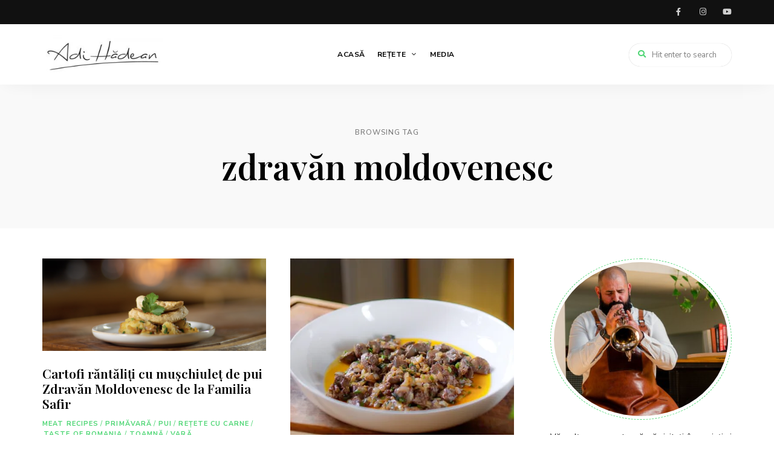

--- FILE ---
content_type: text/html; charset=UTF-8
request_url: https://adihadean.ro/tag/zdravan-moldovenesc/
body_size: 15793
content:
<!DOCTYPE html>
<html lang="ro-RO" prefix="og: https://ogp.me/ns#" class="no-js no-svg">
	<head>
<script async src="https://www.googletagmanager.com/gtag/js?id=G-4FXG8VVLC3"></script>
<script>
  window.dataLayer = window.dataLayer || [];
  function gtag(){dataLayer.push(arguments);}
  gtag('js', new Date());

  gtag('config', 'G-4FXG8VVLC3');
</script>
		<meta charset="UTF-8">
		<meta name="viewport" content="width=device-width, initial-scale=1">
		<link rel="profile" href="//gmpg.org/xfn/11">
				
<!-- Optimizare pentru motoarele de căutare de Rank Math - https://rankmath.com/ -->
<title>zdravăn moldovenesc - Adi Hădean</title>
<meta name="robots" content="follow, noindex"/>
<meta property="og:locale" content="ro_RO" />
<meta property="og:type" content="article" />
<meta property="og:title" content="zdravăn moldovenesc - Adi Hădean" />
<meta property="og:url" content="https://adihadean.ro/tag/zdravan-moldovenesc/" />
<meta property="og:site_name" content="Adi Hădean" />
<meta property="article:publisher" content="https://www.facebook.com/AdiHadean" />
<meta name="twitter:card" content="summary_large_image" />
<meta name="twitter:title" content="zdravăn moldovenesc - Adi Hădean" />
<meta name="twitter:label1" content="Articole" />
<meta name="twitter:data1" content="7" />
<script type="application/ld+json" class="rank-math-schema">{"@context":"https://schema.org","@graph":[{"@type":"Person","@id":"https://adihadean.ro/#person","name":"Adi H\u0103dean","sameAs":["https://www.facebook.com/AdiHadean"],"image":{"@type":"ImageObject","@id":"https://adihadean.ro/#logo","url":"https://adihadean.ro/wp-content/uploads/2020/07/cropped-Logo-Adi-Hadean.jpg","contentUrl":"https://adihadean.ro/wp-content/uploads/2020/07/cropped-Logo-Adi-Hadean.jpg","caption":"Adi H\u0103dean","inLanguage":"ro-RO","width":"850","height":"284"}},{"@type":"WebSite","@id":"https://adihadean.ro/#website","url":"https://adihadean.ro","name":"Adi H\u0103dean","publisher":{"@id":"https://adihadean.ro/#person"},"inLanguage":"ro-RO"},{"@type":"CollectionPage","@id":"https://adihadean.ro/tag/zdravan-moldovenesc/#webpage","url":"https://adihadean.ro/tag/zdravan-moldovenesc/","name":"zdrav\u0103n moldovenesc - Adi H\u0103dean","isPartOf":{"@id":"https://adihadean.ro/#website"},"inLanguage":"ro-RO"}]}</script>
<!-- /Rank Math - modul SEO pentru WordPress -->

<link rel='dns-prefetch' href='//www.googletagmanager.com' />
<link rel='dns-prefetch' href='//stats.wp.com' />
<link rel='dns-prefetch' href='//fonts.googleapis.com' />
<link rel='dns-prefetch' href='//pagead2.googlesyndication.com' />
<link rel="alternate" type="application/rss+xml" title="Adi Hădean &raquo; Flux" href="https://adihadean.ro/feed/" />
<link rel="alternate" type="application/rss+xml" title="Adi Hădean &raquo; Flux comentarii" href="https://adihadean.ro/comments/feed/" />
<link rel="alternate" type="application/rss+xml" title="Adi Hădean &raquo; Flux etichetă zdravăn moldovenesc" href="https://adihadean.ro/tag/zdravan-moldovenesc/feed/" />
<script type="text/javascript">
/* <![CDATA[ */
window._wpemojiSettings = {"baseUrl":"https:\/\/s.w.org\/images\/core\/emoji\/15.0.3\/72x72\/","ext":".png","svgUrl":"https:\/\/s.w.org\/images\/core\/emoji\/15.0.3\/svg\/","svgExt":".svg","source":{"concatemoji":"https:\/\/adihadean.ro\/wp-includes\/js\/wp-emoji-release.min.js?ver=6.6.4"}};
/*! This file is auto-generated */
!function(i,n){var o,s,e;function c(e){try{var t={supportTests:e,timestamp:(new Date).valueOf()};sessionStorage.setItem(o,JSON.stringify(t))}catch(e){}}function p(e,t,n){e.clearRect(0,0,e.canvas.width,e.canvas.height),e.fillText(t,0,0);var t=new Uint32Array(e.getImageData(0,0,e.canvas.width,e.canvas.height).data),r=(e.clearRect(0,0,e.canvas.width,e.canvas.height),e.fillText(n,0,0),new Uint32Array(e.getImageData(0,0,e.canvas.width,e.canvas.height).data));return t.every(function(e,t){return e===r[t]})}function u(e,t,n){switch(t){case"flag":return n(e,"\ud83c\udff3\ufe0f\u200d\u26a7\ufe0f","\ud83c\udff3\ufe0f\u200b\u26a7\ufe0f")?!1:!n(e,"\ud83c\uddfa\ud83c\uddf3","\ud83c\uddfa\u200b\ud83c\uddf3")&&!n(e,"\ud83c\udff4\udb40\udc67\udb40\udc62\udb40\udc65\udb40\udc6e\udb40\udc67\udb40\udc7f","\ud83c\udff4\u200b\udb40\udc67\u200b\udb40\udc62\u200b\udb40\udc65\u200b\udb40\udc6e\u200b\udb40\udc67\u200b\udb40\udc7f");case"emoji":return!n(e,"\ud83d\udc26\u200d\u2b1b","\ud83d\udc26\u200b\u2b1b")}return!1}function f(e,t,n){var r="undefined"!=typeof WorkerGlobalScope&&self instanceof WorkerGlobalScope?new OffscreenCanvas(300,150):i.createElement("canvas"),a=r.getContext("2d",{willReadFrequently:!0}),o=(a.textBaseline="top",a.font="600 32px Arial",{});return e.forEach(function(e){o[e]=t(a,e,n)}),o}function t(e){var t=i.createElement("script");t.src=e,t.defer=!0,i.head.appendChild(t)}"undefined"!=typeof Promise&&(o="wpEmojiSettingsSupports",s=["flag","emoji"],n.supports={everything:!0,everythingExceptFlag:!0},e=new Promise(function(e){i.addEventListener("DOMContentLoaded",e,{once:!0})}),new Promise(function(t){var n=function(){try{var e=JSON.parse(sessionStorage.getItem(o));if("object"==typeof e&&"number"==typeof e.timestamp&&(new Date).valueOf()<e.timestamp+604800&&"object"==typeof e.supportTests)return e.supportTests}catch(e){}return null}();if(!n){if("undefined"!=typeof Worker&&"undefined"!=typeof OffscreenCanvas&&"undefined"!=typeof URL&&URL.createObjectURL&&"undefined"!=typeof Blob)try{var e="postMessage("+f.toString()+"("+[JSON.stringify(s),u.toString(),p.toString()].join(",")+"));",r=new Blob([e],{type:"text/javascript"}),a=new Worker(URL.createObjectURL(r),{name:"wpTestEmojiSupports"});return void(a.onmessage=function(e){c(n=e.data),a.terminate(),t(n)})}catch(e){}c(n=f(s,u,p))}t(n)}).then(function(e){for(var t in e)n.supports[t]=e[t],n.supports.everything=n.supports.everything&&n.supports[t],"flag"!==t&&(n.supports.everythingExceptFlag=n.supports.everythingExceptFlag&&n.supports[t]);n.supports.everythingExceptFlag=n.supports.everythingExceptFlag&&!n.supports.flag,n.DOMReady=!1,n.readyCallback=function(){n.DOMReady=!0}}).then(function(){return e}).then(function(){var e;n.supports.everything||(n.readyCallback(),(e=n.source||{}).concatemoji?t(e.concatemoji):e.wpemoji&&e.twemoji&&(t(e.twemoji),t(e.wpemoji)))}))}((window,document),window._wpemojiSettings);
/* ]]> */
</script>
<link rel='stylesheet' id='litespeed-cache-dummy-css' href='https://adihadean.ro/wp-content/plugins/litespeed-cache/assets/css/litespeed-dummy.css?ver=6.6.4' type='text/css' media='all' />
<link rel='stylesheet' id='wprm-public-css' href='https://adihadean.ro/wp-content/plugins/wp-recipe-maker/dist/public-modern.css?ver=9.5.3' type='text/css' media='all' />
<link rel='stylesheet' id='tinysalt-theme-google-fonts-css' href='https://fonts.googleapis.com/css?family=Nunito+Sans%3A100%2C200%2C300%2C400%2C500%2C600%2C700%2C800%7CPlayfair+Display%3A100%2C200%2C300%2C400%2C500%2C600%2C700%2C800&#038;display=swap&#038;ver=2023011001' type='text/css' media='all' />
<link rel='stylesheet' id='slick-css' href='https://adihadean.ro/wp-content/themes/tinysalt/assets/libs/slick/slick.css?ver=1.6.0' type='text/css' media='all' />
<link rel='stylesheet' id='font-awesome-css' href='https://adihadean.ro/wp-content/themes/tinysalt/assets/fonts/font-awesome/css/all.min.css?ver=6.6.4' type='text/css' media='all' />
<link rel='stylesheet' id='elegant-font-css' href='https://adihadean.ro/wp-content/themes/tinysalt/assets/fonts/elegant-font/font.css?ver=6.6.4' type='text/css' media='all' />
<link rel='stylesheet' id='wp-block-library-css' href='https://adihadean.ro/wp-includes/css/dist/block-library/style.min.css?ver=6.6.4' type='text/css' media='all' />
<link rel='stylesheet' id='tinysalt-theme-style-css' href='https://adihadean.ro/wp-content/themes/tinysalt/assets/css/front/main.min.css?ver=2023011001' type='text/css' media='all' />
<link rel='stylesheet' id='justified-gallery-css' href='https://adihadean.ro/wp-content/themes/tinysalt/assets/libs/justified-gallery/justifiedGallery.min.css?ver=3.6.5' type='text/css' media='all' />
<style id='wp-emoji-styles-inline-css' type='text/css'>

	img.wp-smiley, img.emoji {
		display: inline !important;
		border: none !important;
		box-shadow: none !important;
		height: 1em !important;
		width: 1em !important;
		margin: 0 0.07em !important;
		vertical-align: -0.1em !important;
		background: none !important;
		padding: 0 !important;
	}
</style>
<link rel='stylesheet' id='wp-components-css' href='https://adihadean.ro/wp-includes/css/dist/components/style.min.css?ver=6.6.4' type='text/css' media='all' />
<link rel='stylesheet' id='wp-preferences-css' href='https://adihadean.ro/wp-includes/css/dist/preferences/style.min.css?ver=6.6.4' type='text/css' media='all' />
<link rel='stylesheet' id='wp-block-editor-css' href='https://adihadean.ro/wp-includes/css/dist/block-editor/style.min.css?ver=6.6.4' type='text/css' media='all' />
<link rel='stylesheet' id='popup-maker-block-library-style-css' href='https://adihadean.ro/wp-content/plugins/popup-maker/dist/packages/block-library-style.css?ver=dbea705cfafe089d65f1' type='text/css' media='all' />
<link rel='stylesheet' id='mediaelement-css' href='https://adihadean.ro/wp-includes/js/mediaelement/mediaelementplayer-legacy.min.css?ver=4.2.17' type='text/css' media='all' />
<link rel='stylesheet' id='wp-mediaelement-css' href='https://adihadean.ro/wp-includes/js/mediaelement/wp-mediaelement.min.css?ver=6.6.4' type='text/css' media='all' />
<style id='jetpack-sharing-buttons-style-inline-css' type='text/css'>
.jetpack-sharing-buttons__services-list{display:flex;flex-direction:row;flex-wrap:wrap;gap:0;list-style-type:none;margin:5px;padding:0}.jetpack-sharing-buttons__services-list.has-small-icon-size{font-size:12px}.jetpack-sharing-buttons__services-list.has-normal-icon-size{font-size:16px}.jetpack-sharing-buttons__services-list.has-large-icon-size{font-size:24px}.jetpack-sharing-buttons__services-list.has-huge-icon-size{font-size:36px}@media print{.jetpack-sharing-buttons__services-list{display:none!important}}.editor-styles-wrapper .wp-block-jetpack-sharing-buttons{gap:0;padding-inline-start:0}ul.jetpack-sharing-buttons__services-list.has-background{padding:1.25em 2.375em}
</style>
<style id='classic-theme-styles-inline-css' type='text/css'>
/*! This file is auto-generated */
.wp-block-button__link{color:#fff;background-color:#32373c;border-radius:9999px;box-shadow:none;text-decoration:none;padding:calc(.667em + 2px) calc(1.333em + 2px);font-size:1.125em}.wp-block-file__button{background:#32373c;color:#fff;text-decoration:none}
</style>
<style id='global-styles-inline-css' type='text/css'>
:root{--wp--preset--aspect-ratio--square: 1;--wp--preset--aspect-ratio--4-3: 4/3;--wp--preset--aspect-ratio--3-4: 3/4;--wp--preset--aspect-ratio--3-2: 3/2;--wp--preset--aspect-ratio--2-3: 2/3;--wp--preset--aspect-ratio--16-9: 16/9;--wp--preset--aspect-ratio--9-16: 9/16;--wp--preset--color--black: #000000;--wp--preset--color--cyan-bluish-gray: #abb8c3;--wp--preset--color--white: #ffffff;--wp--preset--color--pale-pink: #f78da7;--wp--preset--color--vivid-red: #cf2e2e;--wp--preset--color--luminous-vivid-orange: #ff6900;--wp--preset--color--luminous-vivid-amber: #fcb900;--wp--preset--color--light-green-cyan: #7bdcb5;--wp--preset--color--vivid-green-cyan: #00d084;--wp--preset--color--pale-cyan-blue: #8ed1fc;--wp--preset--color--vivid-cyan-blue: #0693e3;--wp--preset--color--vivid-purple: #9b51e0;--wp--preset--gradient--vivid-cyan-blue-to-vivid-purple: linear-gradient(135deg,rgba(6,147,227,1) 0%,rgb(155,81,224) 100%);--wp--preset--gradient--light-green-cyan-to-vivid-green-cyan: linear-gradient(135deg,rgb(122,220,180) 0%,rgb(0,208,130) 100%);--wp--preset--gradient--luminous-vivid-amber-to-luminous-vivid-orange: linear-gradient(135deg,rgba(252,185,0,1) 0%,rgba(255,105,0,1) 100%);--wp--preset--gradient--luminous-vivid-orange-to-vivid-red: linear-gradient(135deg,rgba(255,105,0,1) 0%,rgb(207,46,46) 100%);--wp--preset--gradient--very-light-gray-to-cyan-bluish-gray: linear-gradient(135deg,rgb(238,238,238) 0%,rgb(169,184,195) 100%);--wp--preset--gradient--cool-to-warm-spectrum: linear-gradient(135deg,rgb(74,234,220) 0%,rgb(151,120,209) 20%,rgb(207,42,186) 40%,rgb(238,44,130) 60%,rgb(251,105,98) 80%,rgb(254,248,76) 100%);--wp--preset--gradient--blush-light-purple: linear-gradient(135deg,rgb(255,206,236) 0%,rgb(152,150,240) 100%);--wp--preset--gradient--blush-bordeaux: linear-gradient(135deg,rgb(254,205,165) 0%,rgb(254,45,45) 50%,rgb(107,0,62) 100%);--wp--preset--gradient--luminous-dusk: linear-gradient(135deg,rgb(255,203,112) 0%,rgb(199,81,192) 50%,rgb(65,88,208) 100%);--wp--preset--gradient--pale-ocean: linear-gradient(135deg,rgb(255,245,203) 0%,rgb(182,227,212) 50%,rgb(51,167,181) 100%);--wp--preset--gradient--electric-grass: linear-gradient(135deg,rgb(202,248,128) 0%,rgb(113,206,126) 100%);--wp--preset--gradient--midnight: linear-gradient(135deg,rgb(2,3,129) 0%,rgb(40,116,252) 100%);--wp--preset--font-size--small: 13px;--wp--preset--font-size--medium: 20px;--wp--preset--font-size--large: 36px;--wp--preset--font-size--x-large: 42px;--wp--preset--spacing--20: 0.44rem;--wp--preset--spacing--30: 0.67rem;--wp--preset--spacing--40: 1rem;--wp--preset--spacing--50: 1.5rem;--wp--preset--spacing--60: 2.25rem;--wp--preset--spacing--70: 3.38rem;--wp--preset--spacing--80: 5.06rem;--wp--preset--shadow--natural: 6px 6px 9px rgba(0, 0, 0, 0.2);--wp--preset--shadow--deep: 12px 12px 50px rgba(0, 0, 0, 0.4);--wp--preset--shadow--sharp: 6px 6px 0px rgba(0, 0, 0, 0.2);--wp--preset--shadow--outlined: 6px 6px 0px -3px rgba(255, 255, 255, 1), 6px 6px rgba(0, 0, 0, 1);--wp--preset--shadow--crisp: 6px 6px 0px rgba(0, 0, 0, 1);}:where(.is-layout-flex){gap: 0.5em;}:where(.is-layout-grid){gap: 0.5em;}body .is-layout-flex{display: flex;}.is-layout-flex{flex-wrap: wrap;align-items: center;}.is-layout-flex > :is(*, div){margin: 0;}body .is-layout-grid{display: grid;}.is-layout-grid > :is(*, div){margin: 0;}:where(.wp-block-columns.is-layout-flex){gap: 2em;}:where(.wp-block-columns.is-layout-grid){gap: 2em;}:where(.wp-block-post-template.is-layout-flex){gap: 1.25em;}:where(.wp-block-post-template.is-layout-grid){gap: 1.25em;}.has-black-color{color: var(--wp--preset--color--black) !important;}.has-cyan-bluish-gray-color{color: var(--wp--preset--color--cyan-bluish-gray) !important;}.has-white-color{color: var(--wp--preset--color--white) !important;}.has-pale-pink-color{color: var(--wp--preset--color--pale-pink) !important;}.has-vivid-red-color{color: var(--wp--preset--color--vivid-red) !important;}.has-luminous-vivid-orange-color{color: var(--wp--preset--color--luminous-vivid-orange) !important;}.has-luminous-vivid-amber-color{color: var(--wp--preset--color--luminous-vivid-amber) !important;}.has-light-green-cyan-color{color: var(--wp--preset--color--light-green-cyan) !important;}.has-vivid-green-cyan-color{color: var(--wp--preset--color--vivid-green-cyan) !important;}.has-pale-cyan-blue-color{color: var(--wp--preset--color--pale-cyan-blue) !important;}.has-vivid-cyan-blue-color{color: var(--wp--preset--color--vivid-cyan-blue) !important;}.has-vivid-purple-color{color: var(--wp--preset--color--vivid-purple) !important;}.has-black-background-color{background-color: var(--wp--preset--color--black) !important;}.has-cyan-bluish-gray-background-color{background-color: var(--wp--preset--color--cyan-bluish-gray) !important;}.has-white-background-color{background-color: var(--wp--preset--color--white) !important;}.has-pale-pink-background-color{background-color: var(--wp--preset--color--pale-pink) !important;}.has-vivid-red-background-color{background-color: var(--wp--preset--color--vivid-red) !important;}.has-luminous-vivid-orange-background-color{background-color: var(--wp--preset--color--luminous-vivid-orange) !important;}.has-luminous-vivid-amber-background-color{background-color: var(--wp--preset--color--luminous-vivid-amber) !important;}.has-light-green-cyan-background-color{background-color: var(--wp--preset--color--light-green-cyan) !important;}.has-vivid-green-cyan-background-color{background-color: var(--wp--preset--color--vivid-green-cyan) !important;}.has-pale-cyan-blue-background-color{background-color: var(--wp--preset--color--pale-cyan-blue) !important;}.has-vivid-cyan-blue-background-color{background-color: var(--wp--preset--color--vivid-cyan-blue) !important;}.has-vivid-purple-background-color{background-color: var(--wp--preset--color--vivid-purple) !important;}.has-black-border-color{border-color: var(--wp--preset--color--black) !important;}.has-cyan-bluish-gray-border-color{border-color: var(--wp--preset--color--cyan-bluish-gray) !important;}.has-white-border-color{border-color: var(--wp--preset--color--white) !important;}.has-pale-pink-border-color{border-color: var(--wp--preset--color--pale-pink) !important;}.has-vivid-red-border-color{border-color: var(--wp--preset--color--vivid-red) !important;}.has-luminous-vivid-orange-border-color{border-color: var(--wp--preset--color--luminous-vivid-orange) !important;}.has-luminous-vivid-amber-border-color{border-color: var(--wp--preset--color--luminous-vivid-amber) !important;}.has-light-green-cyan-border-color{border-color: var(--wp--preset--color--light-green-cyan) !important;}.has-vivid-green-cyan-border-color{border-color: var(--wp--preset--color--vivid-green-cyan) !important;}.has-pale-cyan-blue-border-color{border-color: var(--wp--preset--color--pale-cyan-blue) !important;}.has-vivid-cyan-blue-border-color{border-color: var(--wp--preset--color--vivid-cyan-blue) !important;}.has-vivid-purple-border-color{border-color: var(--wp--preset--color--vivid-purple) !important;}.has-vivid-cyan-blue-to-vivid-purple-gradient-background{background: var(--wp--preset--gradient--vivid-cyan-blue-to-vivid-purple) !important;}.has-light-green-cyan-to-vivid-green-cyan-gradient-background{background: var(--wp--preset--gradient--light-green-cyan-to-vivid-green-cyan) !important;}.has-luminous-vivid-amber-to-luminous-vivid-orange-gradient-background{background: var(--wp--preset--gradient--luminous-vivid-amber-to-luminous-vivid-orange) !important;}.has-luminous-vivid-orange-to-vivid-red-gradient-background{background: var(--wp--preset--gradient--luminous-vivid-orange-to-vivid-red) !important;}.has-very-light-gray-to-cyan-bluish-gray-gradient-background{background: var(--wp--preset--gradient--very-light-gray-to-cyan-bluish-gray) !important;}.has-cool-to-warm-spectrum-gradient-background{background: var(--wp--preset--gradient--cool-to-warm-spectrum) !important;}.has-blush-light-purple-gradient-background{background: var(--wp--preset--gradient--blush-light-purple) !important;}.has-blush-bordeaux-gradient-background{background: var(--wp--preset--gradient--blush-bordeaux) !important;}.has-luminous-dusk-gradient-background{background: var(--wp--preset--gradient--luminous-dusk) !important;}.has-pale-ocean-gradient-background{background: var(--wp--preset--gradient--pale-ocean) !important;}.has-electric-grass-gradient-background{background: var(--wp--preset--gradient--electric-grass) !important;}.has-midnight-gradient-background{background: var(--wp--preset--gradient--midnight) !important;}.has-small-font-size{font-size: var(--wp--preset--font-size--small) !important;}.has-medium-font-size{font-size: var(--wp--preset--font-size--medium) !important;}.has-large-font-size{font-size: var(--wp--preset--font-size--large) !important;}.has-x-large-font-size{font-size: var(--wp--preset--font-size--x-large) !important;}
:where(.wp-block-post-template.is-layout-flex){gap: 1.25em;}:where(.wp-block-post-template.is-layout-grid){gap: 1.25em;}
:where(.wp-block-columns.is-layout-flex){gap: 2em;}:where(.wp-block-columns.is-layout-grid){gap: 2em;}
:root :where(.wp-block-pullquote){font-size: 1.5em;line-height: 1.6;}
</style>
<link rel='stylesheet' id='contact-form-7-css' href='https://adihadean.ro/wp-content/plugins/contact-form-7/includes/css/styles.css?ver=5.9.8' type='text/css' media='all' />
<link rel='stylesheet' id='tinysalt-child-theme-style-css' href='https://adihadean.ro/wp-content/themes/tinysalt-child/style.css?ver=6.6.4' type='text/css' media='all' />
<style id='tinysalt-child-theme-style-inline-css' type='text/css'>
.wprm-recipe-container { display: none; }
</style>
<link rel='stylesheet' id='elementor-icons-css' href='https://adihadean.ro/wp-content/plugins/elementor/assets/lib/eicons/css/elementor-icons.min.css?ver=5.30.0' type='text/css' media='all' />
<link rel='stylesheet' id='elementor-frontend-css' href='https://adihadean.ro/wp-content/plugins/elementor/assets/css/frontend-lite.min.css?ver=3.23.4' type='text/css' media='all' />
<link rel='stylesheet' id='swiper-css' href='https://adihadean.ro/wp-content/plugins/elementor/assets/lib/swiper/v8/css/swiper.min.css?ver=8.4.5' type='text/css' media='all' />
<link rel='stylesheet' id='elementor-post-52743-css' href='https://adihadean.ro/wp-content/uploads/elementor/css/post-52743.css?ver=1723622693' type='text/css' media='all' />
<link rel='stylesheet' id='google-fonts-1-css' href='https://fonts.googleapis.com/css?family=Roboto%3A100%2C100italic%2C200%2C200italic%2C300%2C300italic%2C400%2C400italic%2C500%2C500italic%2C600%2C600italic%2C700%2C700italic%2C800%2C800italic%2C900%2C900italic%7CRoboto+Slab%3A100%2C100italic%2C200%2C200italic%2C300%2C300italic%2C400%2C400italic%2C500%2C500italic%2C600%2C600italic%2C700%2C700italic%2C800%2C800italic%2C900%2C900italic&#038;display=swap&#038;subset=latin-ext&#038;ver=6.6.4' type='text/css' media='all' />
<link rel="preconnect" href="https://fonts.gstatic.com/" crossorigin><script type="text/javascript" src="https://adihadean.ro/wp-includes/js/jquery/jquery.min.js?ver=3.7.1" id="jquery-core-js"></script>
<script type="text/javascript" src="https://adihadean.ro/wp-includes/js/jquery/jquery-migrate.min.js?ver=3.4.1" id="jquery-migrate-js"></script>
<script type="text/javascript" src="https://adihadean.ro/wp-content/themes/tinysalt/assets/js/libs/modernizr.min.js?ver=3.3.1" id="modernizr-js"></script>
<!--[if lt IE 9]>
<script type="text/javascript" src="https://adihadean.ro/wp-content/themes/tinysalt/assets/js/libs/html5shiv.min.js?ver=3.7.3" id="html5shiv-js"></script>
<![endif]-->

<!-- Google tag (gtag.js) snippet added by Site Kit -->
<!-- Google Analytics snippet added by Site Kit -->
<script type="text/javascript" src="https://www.googletagmanager.com/gtag/js?id=GT-NF7M7XR8" id="google_gtagjs-js" async></script>
<script type="text/javascript" id="google_gtagjs-js-after">
/* <![CDATA[ */
window.dataLayer = window.dataLayer || [];function gtag(){dataLayer.push(arguments);}
gtag("set","linker",{"domains":["adihadean.ro"]});
gtag("js", new Date());
gtag("set", "developer_id.dZTNiMT", true);
gtag("config", "GT-NF7M7XR8");
/* ]]> */
</script>
<link rel="https://api.w.org/" href="https://adihadean.ro/wp-json/" /><link rel="alternate" title="JSON" type="application/json" href="https://adihadean.ro/wp-json/wp/v2/tags/4514" /><link rel="EditURI" type="application/rsd+xml" title="RSD" href="https://adihadean.ro/xmlrpc.php?rsd" />
<meta name="generator" content="WordPress 6.6.4" />
<meta name="generator" content="Site Kit by Google 1.170.0" /><meta name="generator" content="performance-lab 3.3.1; plugins: ">
<style type="text/css"> .tippy-box[data-theme~="wprm"] { background-color: #333333; color: #FFFFFF; } .tippy-box[data-theme~="wprm"][data-placement^="top"] > .tippy-arrow::before { border-top-color: #333333; } .tippy-box[data-theme~="wprm"][data-placement^="bottom"] > .tippy-arrow::before { border-bottom-color: #333333; } .tippy-box[data-theme~="wprm"][data-placement^="left"] > .tippy-arrow::before { border-left-color: #333333; } .tippy-box[data-theme~="wprm"][data-placement^="right"] > .tippy-arrow::before { border-right-color: #333333; } .tippy-box[data-theme~="wprm"] a { color: #FFFFFF; } .wprm-comment-rating svg { width: 18px !important; height: 18px !important; } img.wprm-comment-rating { width: 90px !important; height: 18px !important; } body { --comment-rating-star-color: #343434; } body { --wprm-popup-font-size: 16px; } body { --wprm-popup-background: #ffffff; } body { --wprm-popup-title: #000000; } body { --wprm-popup-content: #444444; } body { --wprm-popup-button-background: #444444; } body { --wprm-popup-button-text: #ffffff; }</style><style type="text/css">.wprm-glossary-term {color: #5A822B;text-decoration: underline;cursor: help;}</style><style type="text/css">.wprm-recipe-template-snippet-basic-buttons {
    font-family: inherit; /* wprm_font_family type=font */
    font-size: 0.9em; /* wprm_font_size type=font_size */
    text-align: center; /* wprm_text_align type=align */
    margin-top: 0px; /* wprm_margin_top type=size */
    margin-bottom: 10px; /* wprm_margin_bottom type=size */
}
.wprm-recipe-template-snippet-basic-buttons a  {
    margin: 5px; /* wprm_margin_button type=size */
    margin: 5px; /* wprm_margin_button type=size */
}

.wprm-recipe-template-snippet-basic-buttons a:first-child {
    margin-left: 0;
}
.wprm-recipe-template-snippet-basic-buttons a:last-child {
    margin-right: 0;
}.wprm-recipe-template-chic {
    margin: 20px auto;
    background-color: #fafafa; /* wprm_background type=color */
    font-family: -apple-system, BlinkMacSystemFont, "Segoe UI", Roboto, Oxygen-Sans, Ubuntu, Cantarell, "Helvetica Neue", sans-serif; /* wprm_main_font_family type=font */
    font-size: 0.9em; /* wprm_main_font_size type=font_size */
    line-height: 1.5em; /* wprm_main_line_height type=font_size */
    color: #333333; /* wprm_main_text type=color */
    max-width: 650px; /* wprm_max_width type=size */
}
.wprm-recipe-template-chic a {
    color: #3498db; /* wprm_link type=color */
}
.wprm-recipe-template-chic p, .wprm-recipe-template-chic li {
    font-family: -apple-system, BlinkMacSystemFont, "Segoe UI", Roboto, Oxygen-Sans, Ubuntu, Cantarell, "Helvetica Neue", sans-serif; /* wprm_main_font_family type=font */
    font-size: 1em !important;
    line-height: 1.5em !important; /* wprm_main_line_height type=font_size */
}
.wprm-recipe-template-chic li {
    margin: 0 0 0 32px !important;
    padding: 0 !important;
}
.rtl .wprm-recipe-template-chic li {
    margin: 0 32px 0 0 !important;
}
.wprm-recipe-template-chic ol, .wprm-recipe-template-chic ul {
    margin: 0 !important;
    padding: 0 !important;
}
.wprm-recipe-template-chic br {
    display: none;
}
.wprm-recipe-template-chic .wprm-recipe-name,
.wprm-recipe-template-chic .wprm-recipe-header {
    font-family: -apple-system, BlinkMacSystemFont, "Segoe UI", Roboto, Oxygen-Sans, Ubuntu, Cantarell, "Helvetica Neue", sans-serif; /* wprm_header_font_family type=font */
    color: #000000; /* wprm_header_text type=color */
    line-height: 1.3em; /* wprm_header_line_height type=font_size */
}
.wprm-recipe-template-chic h1,
.wprm-recipe-template-chic h2,
.wprm-recipe-template-chic h3,
.wprm-recipe-template-chic h4,
.wprm-recipe-template-chic h5,
.wprm-recipe-template-chic h6 {
    font-family: -apple-system, BlinkMacSystemFont, "Segoe UI", Roboto, Oxygen-Sans, Ubuntu, Cantarell, "Helvetica Neue", sans-serif; /* wprm_header_font_family type=font */
    color: #212121; /* wprm_header_text type=color */
    line-height: 1.3em; /* wprm_header_line_height type=font_size */
    margin: 0 !important;
    padding: 0 !important;
}
.wprm-recipe-template-chic .wprm-recipe-header {
    margin-top: 1.2em !important;
}
.wprm-recipe-template-chic h1 {
    font-size: 2em; /* wprm_h1_size type=font_size */
}
.wprm-recipe-template-chic h2 {
    font-size: 1.8em; /* wprm_h2_size type=font_size */
}
.wprm-recipe-template-chic h3 {
    font-size: 1.2em; /* wprm_h3_size type=font_size */
}
.wprm-recipe-template-chic h4 {
    font-size: 1em; /* wprm_h4_size type=font_size */
}
.wprm-recipe-template-chic h5 {
    font-size: 1em; /* wprm_h5_size type=font_size */
}
.wprm-recipe-template-chic h6 {
    font-size: 1em; /* wprm_h6_size type=font_size */
}.wprm-recipe-template-chic {
    font-size: 1em; /* wprm_main_font_size type=font_size */
	border-style: solid; /* wprm_border_style type=border */
	border-width: 1px; /* wprm_border_width type=size */
	border-color: #E0E0E0; /* wprm_border type=color */
    padding: 10px;
    background-color: #ffffff; /* wprm_background type=color */
    max-width: 950px; /* wprm_max_width type=size */
}
.wprm-recipe-template-chic a {
    color: #5A822B; /* wprm_link type=color */
}
.wprm-recipe-template-chic .wprm-recipe-name {
    line-height: 1.3em;
    font-weight: bold;
}
.wprm-recipe-template-chic .wprm-template-chic-buttons {
	clear: both;
    font-size: 0.9em;
    text-align: center;
}
.wprm-recipe-template-chic .wprm-template-chic-buttons .wprm-recipe-icon {
    margin-right: 5px;
}
.wprm-recipe-template-chic .wprm-recipe-header {
	margin-bottom: 0.5em !important;
}
.wprm-recipe-template-chic .wprm-nutrition-label-container {
	font-size: 0.9em;
}
.wprm-recipe-template-chic .wprm-call-to-action {
	border-radius: 3px;
}.wprm-recipe-template-compact-howto {
    margin: 20px auto;
    background-color: #fafafa; /* wprm_background type=color */
    font-family: -apple-system, BlinkMacSystemFont, "Segoe UI", Roboto, Oxygen-Sans, Ubuntu, Cantarell, "Helvetica Neue", sans-serif; /* wprm_main_font_family type=font */
    font-size: 0.9em; /* wprm_main_font_size type=font_size */
    line-height: 1.5em; /* wprm_main_line_height type=font_size */
    color: #333333; /* wprm_main_text type=color */
    max-width: 650px; /* wprm_max_width type=size */
}
.wprm-recipe-template-compact-howto a {
    color: #3498db; /* wprm_link type=color */
}
.wprm-recipe-template-compact-howto p, .wprm-recipe-template-compact-howto li {
    font-family: -apple-system, BlinkMacSystemFont, "Segoe UI", Roboto, Oxygen-Sans, Ubuntu, Cantarell, "Helvetica Neue", sans-serif; /* wprm_main_font_family type=font */
    font-size: 1em !important;
    line-height: 1.5em !important; /* wprm_main_line_height type=font_size */
}
.wprm-recipe-template-compact-howto li {
    margin: 0 0 0 32px !important;
    padding: 0 !important;
}
.rtl .wprm-recipe-template-compact-howto li {
    margin: 0 32px 0 0 !important;
}
.wprm-recipe-template-compact-howto ol, .wprm-recipe-template-compact-howto ul {
    margin: 0 !important;
    padding: 0 !important;
}
.wprm-recipe-template-compact-howto br {
    display: none;
}
.wprm-recipe-template-compact-howto .wprm-recipe-name,
.wprm-recipe-template-compact-howto .wprm-recipe-header {
    font-family: -apple-system, BlinkMacSystemFont, "Segoe UI", Roboto, Oxygen-Sans, Ubuntu, Cantarell, "Helvetica Neue", sans-serif; /* wprm_header_font_family type=font */
    color: #000000; /* wprm_header_text type=color */
    line-height: 1.3em; /* wprm_header_line_height type=font_size */
}
.wprm-recipe-template-compact-howto h1,
.wprm-recipe-template-compact-howto h2,
.wprm-recipe-template-compact-howto h3,
.wprm-recipe-template-compact-howto h4,
.wprm-recipe-template-compact-howto h5,
.wprm-recipe-template-compact-howto h6 {
    font-family: -apple-system, BlinkMacSystemFont, "Segoe UI", Roboto, Oxygen-Sans, Ubuntu, Cantarell, "Helvetica Neue", sans-serif; /* wprm_header_font_family type=font */
    color: #212121; /* wprm_header_text type=color */
    line-height: 1.3em; /* wprm_header_line_height type=font_size */
    margin: 0 !important;
    padding: 0 !important;
}
.wprm-recipe-template-compact-howto .wprm-recipe-header {
    margin-top: 1.2em !important;
}
.wprm-recipe-template-compact-howto h1 {
    font-size: 2em; /* wprm_h1_size type=font_size */
}
.wprm-recipe-template-compact-howto h2 {
    font-size: 1.8em; /* wprm_h2_size type=font_size */
}
.wprm-recipe-template-compact-howto h3 {
    font-size: 1.2em; /* wprm_h3_size type=font_size */
}
.wprm-recipe-template-compact-howto h4 {
    font-size: 1em; /* wprm_h4_size type=font_size */
}
.wprm-recipe-template-compact-howto h5 {
    font-size: 1em; /* wprm_h5_size type=font_size */
}
.wprm-recipe-template-compact-howto h6 {
    font-size: 1em; /* wprm_h6_size type=font_size */
}.wprm-recipe-template-compact-howto {
	border-style: solid; /* wprm_border_style type=border */
	border-width: 1px; /* wprm_border_width type=size */
	border-color: #777777; /* wprm_border type=color */
	border-radius: 0px; /* wprm_border_radius type=size */
	padding: 10px;
}</style>	<style>img#wpstats{display:none}</style>
		
<!-- Google AdSense meta tags added by Site Kit -->
<meta name="google-adsense-platform-account" content="ca-host-pub-2644536267352236">
<meta name="google-adsense-platform-domain" content="sitekit.withgoogle.com">
<!-- End Google AdSense meta tags added by Site Kit -->
<meta name="generator" content="Elementor 3.23.4; features: e_optimized_css_loading, additional_custom_breakpoints, e_lazyload; settings: css_print_method-external, google_font-enabled, font_display-swap">
			<style>
				.e-con.e-parent:nth-of-type(n+4):not(.e-lazyloaded):not(.e-no-lazyload),
				.e-con.e-parent:nth-of-type(n+4):not(.e-lazyloaded):not(.e-no-lazyload) * {
					background-image: none !important;
				}
				@media screen and (max-height: 1024px) {
					.e-con.e-parent:nth-of-type(n+3):not(.e-lazyloaded):not(.e-no-lazyload),
					.e-con.e-parent:nth-of-type(n+3):not(.e-lazyloaded):not(.e-no-lazyload) * {
						background-image: none !important;
					}
				}
				@media screen and (max-height: 640px) {
					.e-con.e-parent:nth-of-type(n+2):not(.e-lazyloaded):not(.e-no-lazyload),
					.e-con.e-parent:nth-of-type(n+2):not(.e-lazyloaded):not(.e-no-lazyload) * {
						background-image: none !important;
					}
				}
			</style>
			<script type="text/javascript" id="google_gtagjs" src="https://www.googletagmanager.com/gtag/js?id=G-TXWPZX0S6C" async="async"></script>
<script type="text/javascript" id="google_gtagjs-inline">
/* <![CDATA[ */
window.dataLayer = window.dataLayer || [];function gtag(){dataLayer.push(arguments);}gtag('js', new Date());gtag('config', 'G-TXWPZX0S6C', {} );
/* ]]> */
</script>

<!-- Google AdSense snippet added by Site Kit -->
<script type="text/javascript" async="async" src="https://pagead2.googlesyndication.com/pagead/js/adsbygoogle.js?client=ca-pub-2961591350414215&amp;host=ca-host-pub-2644536267352236" crossorigin="anonymous"></script>

<!-- End Google AdSense snippet added by Site Kit -->
	</head>

	<body class="archive tag tag-zdravan-moldovenesc tag-4514 wp-custom-logo wp-embed-responsive elementor-default elementor-kit-52743 light-color ">
						<div id="page">
			<header id="masthead" class="site-header default-site-header site-header-layout-2 light-color show-top-bar show-social mobile-search" data-sticky="sticky-scroll-up">        <div class="header-top-bar">
            <div class="container"><nav class="social-navigation"><ul id="menu-social-menu" class="social-nav menu"><li id="menu-item-199" class="menu-item menu-item-type-custom menu-item-object-custom menu-item-199"><a href="https://www.facebook.com/AdiHadean/">facebook</a></li>
<li id="menu-item-201" class="menu-item menu-item-type-custom menu-item-object-custom menu-item-201"><a href="https://www.instagram.com/adihadean">instagram</a></li>
<li id="menu-item-203" class="menu-item menu-item-type-custom menu-item-object-custom menu-item-203"><a href="https://www.youtube.com/@Retete.Simple_AdiHadean">youtube</a></li>
</ul></nav>            </div>
        </div>
    <div class="site-header-main">
        <div class="container">
            <!-- .site-branding -->
            <div class="header-section branding header-left">
                <div class="site-branding hide-title-tagline">
                    
        <a href="https://adihadean.ro/" class="custom-logo-link" rel="home" itemprop="url">
			<img width="200" height="67" src="https://adihadean.ro/wp-content/uploads/2020/07/cropped-Logo-Adi-Hadean.jpg" class="custom-logo" alt="Adi Hădean" decoding="async" srcset="https://adihadean.ro/wp-content/uploads/2020/07/cropped-Logo-Adi-Hadean.jpg 850w, https://adihadean.ro/wp-content/uploads/2020/07/cropped-Logo-Adi-Hadean-400x134.jpg 400w, https://adihadean.ro/wp-content/uploads/2020/07/cropped-Logo-Adi-Hadean-768x257.jpg 768w, https://adihadean.ro/wp-content/uploads/2020/07/cropped-Logo-Adi-Hadean-780x261.jpg 780w, https://adihadean.ro/wp-content/uploads/2020/07/cropped-Logo-Adi-Hadean-600x200.jpg 600w, https://adihadean.ro/wp-content/uploads/2020/07/cropped-Logo-Adi-Hadean-550x184.jpg 550w, https://adihadean.ro/wp-content/uploads/2020/07/cropped-Logo-Adi-Hadean-370x124.jpg 370w, https://adihadean.ro/wp-content/uploads/2020/07/cropped-Logo-Adi-Hadean-255x85.jpg 255w" sizes="255px" data-loftocean-lazy-load-sizes="(max-width: 200px) 100vw, 200px" data-loftocean-loading-image="on" />		</a>                    <p class="site-title">
                        <a href="https://adihadean.ro/" rel="home">Adi Hădean</a>
                    </p>                        <p class="site-description">Rețete fără secrete</p>                 </div>
            </div> <!-- end of .site-branding -->
                                    <div class="header-section menu"><nav id="site-navigation" class="main-navigation"><ul id="menu-main-menu" class="primary-menu"><li id="menu-item-13040" class="menu-item menu-item-type-custom menu-item-object-custom menu-item-home menu-item-13040"><a href="https://adihadean.ro/">Acasă</a></li>
<li id="menu-item-54133" class="menu-item menu-item-type-custom menu-item-object-custom menu-item-has-children menu-item-54133"><a href="#">Rețete</a>
<ul class="sub-menu" style="display: none;">
	<li id="menu-item-13037" class="menu-item menu-item-type-taxonomy menu-item-object-category menu-item-13037"><a href="https://adihadean.ro/category/zemoase/">Zemoase</a></li>
	<li id="menu-item-13036" class="menu-item menu-item-type-taxonomy menu-item-object-category menu-item-13036"><a href="https://adihadean.ro/category/uscaturi/">Uscături</a></li>
	<li id="menu-item-13034" class="menu-item menu-item-type-taxonomy menu-item-object-category menu-item-13034"><a href="https://adihadean.ro/category/retete-cu-carne/">Rețete cu carne</a></li>
	<li id="menu-item-13035" class="menu-item menu-item-type-taxonomy menu-item-object-category menu-item-13035"><a href="https://adihadean.ro/category/retete-fara-carne/">Rețete fără carne</a></li>
	<li id="menu-item-13032" class="menu-item menu-item-type-taxonomy menu-item-object-category menu-item-13032"><a href="https://adihadean.ro/category/dulciuri/">Dulciuri</a></li>
	<li id="menu-item-41708" class="menu-item menu-item-type-post_type menu-item-object-page menu-item-41708"><a href="https://adihadean.ro/retete/">Vezi toate rețetele</a></li>
</ul>
</li>
<li id="menu-item-52754" class="menu-item menu-item-type-custom menu-item-object-custom menu-item-52754"><a href="https://ro.wikipedia.org/wiki/Adrian_Hădean">Media</a></li>
</ul></nav></div>            <div class="header-section header-right">
                <div class="search">
    <form role="search" method="get" action="https://adihadean.ro/">
        <i class="fa fa-search"></i><input type="search" placeholder="Hit enter to search" class="search-input" autocomplete="off" name="s">
            </form>
</div>
                <div class="site-header-search">
	<span class="toggle-button"><span class="screen-reader-text">Search</span></span>
</div>
                <button id="menu-toggle" class="menu-toggle">Menu</button>
            </div>
        </div>
    </div><!-- .site-header-main -->
</header>
			<!-- #content -->
			<div id="content"  class="site-content with-sidebar-right">
<header class="page-header">	<div class="page-header-text">
        <span>Browsing Tag</span>
		<h1 class="page-title">zdravăn moldovenesc</h1>
        	</div>
</header>

<div class="main">
	<div class="container">
		<div id="primary" class="primary content-area">
							<div class="posts layout-masonry style-normal column-2">
					<div class="posts-wrapper">
<div class="masonry-column"><article class="post-55134 post type-post status-publish format-standard has-post-thumbnail hentry category-meat_recipes category-primavara category-pui category-retete-cu-carne category-taste-of-romania-en category-toamna category-vara tag-cartofi-rantaliti tag-familia-safir tag-farfurii-curate tag-ficat-de-pui-de-la-familia-safir tag-muschiulet-de-pui tag-pui-cu-cartofi tag-pui-familia-safir tag-retete-simple tag-retete-usoare tag-zdravan-moldovenesc" data-post-id="55134">	     	<div class="featured-img">            <a href="https://adihadean.ro/04/11/cartofi-rantaliti-cu-muschiulet-de-pui-zdravan-moldovenesc-de-la-familia-safir/"><img fetchpriority="high" width="370" height="153" src="https://adihadean.ro/wp-content/uploads/2024/04/Screenshot-2024-04-10-at-11.53.38-370x153.png" class="attachment-tinysalt_370 size-tinysalt_370 wp-post-image image-layout-masonry-column-2" alt="mușchiuleț de pui Zdravăn Moldovenesc" decoding="async" srcset="https://adihadean.ro/wp-content/uploads/2024/04/Screenshot-2024-04-10-at-11.53.38-370x153.png 370w, https://adihadean.ro/wp-content/uploads/2024/04/Screenshot-2024-04-10-at-11.53.38-400x166.png 400w, https://adihadean.ro/wp-content/uploads/2024/04/Screenshot-2024-04-10-at-11.53.38-1024x424.png 1024w, https://adihadean.ro/wp-content/uploads/2024/04/Screenshot-2024-04-10-at-11.53.38-768x318.png 768w, https://adihadean.ro/wp-content/uploads/2024/04/Screenshot-2024-04-10-at-11.53.38-1536x636.png 1536w, https://adihadean.ro/wp-content/uploads/2024/04/Screenshot-2024-04-10-at-11.53.38-2048x848.png 2048w, https://adihadean.ro/wp-content/uploads/2024/04/Screenshot-2024-04-10-at-11.53.38-1920x795.png 1920w, https://adihadean.ro/wp-content/uploads/2024/04/Screenshot-2024-04-10-at-11.53.38-1440x596.png 1440w, https://adihadean.ro/wp-content/uploads/2024/04/Screenshot-2024-04-10-at-11.53.38-1200x497.png 1200w, https://adihadean.ro/wp-content/uploads/2024/04/Screenshot-2024-04-10-at-11.53.38-780x323.png 780w, https://adihadean.ro/wp-content/uploads/2024/04/Screenshot-2024-04-10-at-11.53.38-600x248.png 600w, https://adihadean.ro/wp-content/uploads/2024/04/Screenshot-2024-04-10-at-11.53.38-550x228.png 550w, https://adihadean.ro/wp-content/uploads/2024/04/Screenshot-2024-04-10-at-11.53.38-255x106.png 255w" sizes="255px" data-loftocean-lazy-load-sizes="(max-width: 1366px) 370px, 490px" data-loftocean-loading-image="on" /></a>        <div class="overlay-label time">
    		<a href="https://adihadean.ro/04/11/cartofi-rantaliti-cu-muschiulet-de-pui-zdravan-moldovenesc-de-la-familia-safir/">
    			<time class="published" datetime="2024-04-11T08:49:45+03:00">11 aprilie 2024</time>
    		</a>
    	</div> 			<div class="overlay-label like post-like loftocean-like-meta" data-post-id="55134" data-like-count="2">
				<i class="fas fa-heart"></i>
			</div>	    	</div>    	<div class="post-content">
    		<header class="post-header">
    			<h2 class="post-title">
    				<a href="https://adihadean.ro/04/11/cartofi-rantaliti-cu-muschiulet-de-pui-zdravan-moldovenesc-de-la-familia-safir/">Cartofi răntăliți cu mușchiuleț de pui Zdravăn Moldovenesc de la Familia Safir</a>
    			</h2>
                    						<div class="cat-links"><a href="https://adihadean.ro/category/meat_recipes/" rel="tag">Meat Recipes</a> / <a href="https://adihadean.ro/category/primavara/" rel="tag">Primăvară</a> / <a href="https://adihadean.ro/category/pui/" rel="tag">Pui</a> / <a href="https://adihadean.ro/category/retete-cu-carne/" rel="tag">Rețete cu carne</a> / <a href="https://adihadean.ro/category/taste-of-romania-en/" rel="tag">Taste of Romania</a> / <a href="https://adihadean.ro/category/toamna/" rel="tag">Toamnă</a> / <a href="https://adihadean.ro/category/vara/" rel="tag">Vară</a></div>				            <div class="meta">
                <div class="meta-item comment-count">
                    <a href="https://adihadean.ro/04/11/cartofi-rantaliti-cu-muschiulet-de-pui-zdravan-moldovenesc-de-la-familia-safir/#comments"><i class="fas fa-comments"></i> 0</a>
                </div>
            </div>    		</header>		<div class="post-excerpt"><p>Dragii mei, astăzi vă prezint o rețetă foarte simplu de făcut, ca mai toate rețetele pe care vi le prezint. Mușchiulețul de pui Zdravăn Moldovenesc &#8230;</p>
</div> 	    		<footer class="post-footer">		<div class="more-btn">
			<a class="read-more-btn" href="https://adihadean.ro/04/11/cartofi-rantaliti-cu-muschiulet-de-pui-zdravan-moldovenesc-de-la-familia-safir/"><span>Read More</span></a>
		</div> </footer>    	</div></article>

<article class="post-55069 post type-post status-publish format-standard has-post-thumbnail hentry category-iarna category-meat_recipes category-primavara category-pui category-retete-cu-carne category-taste-of-romania-en category-toamna category-vara tag-chop-chop tag-familia-safir tag-ficat tag-ficat-cu-ceapa-calita tag-ficat-de-pui tag-ficat-de-pui-de-la-familia-safir tag-ficatei-de-pui tag-pui-familia-safir tag-retete-rapide tag-retete-simple tag-retete-usoare tag-zdravan-moldovenesc" data-post-id="55069">	     	<div class="featured-img">            <a href="https://adihadean.ro/03/28/ficatei-de-pui-cu-ceapa-chop-chop/"><img width="370" height="308" src="https://adihadean.ro/wp-content/uploads/2024/03/Screenshot-2024-03-27-at-10.24.43-370x308.webp" class="attachment-tinysalt_370 size-tinysalt_370 wp-post-image image-layout-masonry-column-2" alt="Ficăței de pui cu ceapă" decoding="async" srcset="https://adihadean.ro/wp-content/uploads/2024/03/Screenshot-2024-03-27-at-10.24.43-370x308.webp 370w, https://adihadean.ro/wp-content/uploads/2024/03/Screenshot-2024-03-27-at-10.24.43-400x332.webp 400w, https://adihadean.ro/wp-content/uploads/2024/03/Screenshot-2024-03-27-at-10.24.43-768x638.webp 768w, https://adihadean.ro/wp-content/uploads/2024/03/Screenshot-2024-03-27-at-10.24.43-780x648.webp 780w, https://adihadean.ro/wp-content/uploads/2024/03/Screenshot-2024-03-27-at-10.24.43-600x499.webp 600w, https://adihadean.ro/wp-content/uploads/2024/03/Screenshot-2024-03-27-at-10.24.43-550x457.webp 550w, https://adihadean.ro/wp-content/uploads/2024/03/Screenshot-2024-03-27-at-10.24.43-255x212.webp 255w, https://adihadean.ro/wp-content/uploads/2024/03/Screenshot-2024-03-27-at-10.24.43-jpg.webp 912w" sizes="255px" data-loftocean-lazy-load-sizes="(max-width: 1366px) 370px, 490px" data-loftocean-loading-image="on" /></a>        <div class="overlay-label time">
    		<a href="https://adihadean.ro/03/28/ficatei-de-pui-cu-ceapa-chop-chop/">
    			<time class="published" datetime="2024-03-28T08:43:41+02:00">28 martie 2024</time>
    		</a>
    	</div> 			<div class="overlay-label like post-like loftocean-like-meta" data-post-id="55069" data-like-count="5">
				<i class="fas fa-heart"></i>
			</div>	    	</div>    	<div class="post-content">
    		<header class="post-header">
    			<h2 class="post-title">
    				<a href="https://adihadean.ro/03/28/ficatei-de-pui-cu-ceapa-chop-chop/">Ficăței de pui cu ceapă &#8211; Chop Chop</a>
    			</h2>
                    						<div class="cat-links"><a href="https://adihadean.ro/category/iarna/" rel="tag">Iarnă</a> / <a href="https://adihadean.ro/category/meat_recipes/" rel="tag">Meat Recipes</a> / <a href="https://adihadean.ro/category/primavara/" rel="tag">Primăvară</a> / <a href="https://adihadean.ro/category/pui/" rel="tag">Pui</a> / <a href="https://adihadean.ro/category/retete-cu-carne/" rel="tag">Rețete cu carne</a> / <a href="https://adihadean.ro/category/taste-of-romania-en/" rel="tag">Taste of Romania</a> / <a href="https://adihadean.ro/category/toamna/" rel="tag">Toamnă</a> / <a href="https://adihadean.ro/category/vara/" rel="tag">Vară</a></div>				            <div class="meta">
                <div class="meta-item comment-count">
                    <a href="https://adihadean.ro/03/28/ficatei-de-pui-cu-ceapa-chop-chop/#comments"><i class="fas fa-comments"></i> 0</a>
                </div>
            </div>    		</header>		<div class="post-excerpt"><p>Dragii mei, episodul cu numărul 15 din seria Chop Chop este aici. Azi vă arăt cum pregătesc ficatul de pui cu ceapă călită, în tigaie. &#8230;</p>
</div> 	    		<footer class="post-footer">		<div class="more-btn">
			<a class="read-more-btn" href="https://adihadean.ro/03/28/ficatei-de-pui-cu-ceapa-chop-chop/"><span>Read More</span></a>
		</div> </footer>    	</div></article>

<article class="post-55035 post type-post status-publish format-standard has-post-thumbnail hentry category-primavara category-pui category-retete-cu-carne category-soup category-supe category-vara category-zemoase tag-curry tag-familia-safir tag-fresh tag-green-curry tag-healthy tag-lapte-de-cocos tag-legume tag-noodles tag-piept-de-pui tag-pui-familia-safir tag-retete-simple tag-retete-usoare tag-spanac tag-zdravan-moldovenesc" data-post-id="55035">	     	<div class="featured-img">            <a href="https://adihadean.ro/03/21/green-curry-hot-pot-chop-chop/"><img width="370" height="220" src="https://adihadean.ro/wp-content/uploads/2024/03/Screenshot-2024-03-20-at-15.07.38-370x220.png" class="attachment-tinysalt_370 size-tinysalt_370 wp-post-image image-layout-masonry-column-2" alt="green curry" decoding="async" srcset="https://adihadean.ro/wp-content/uploads/2024/03/Screenshot-2024-03-20-at-15.07.38-370x220.png 370w, https://adihadean.ro/wp-content/uploads/2024/03/Screenshot-2024-03-20-at-15.07.38-400x238.png 400w, https://adihadean.ro/wp-content/uploads/2024/03/Screenshot-2024-03-20-at-15.07.38-768x457.png 768w, https://adihadean.ro/wp-content/uploads/2024/03/Screenshot-2024-03-20-at-15.07.38-780x464.png 780w, https://adihadean.ro/wp-content/uploads/2024/03/Screenshot-2024-03-20-at-15.07.38-600x357.png 600w, https://adihadean.ro/wp-content/uploads/2024/03/Screenshot-2024-03-20-at-15.07.38-550x327.png 550w, https://adihadean.ro/wp-content/uploads/2024/03/Screenshot-2024-03-20-at-15.07.38-255x152.png 255w, https://adihadean.ro/wp-content/uploads/2024/03/Screenshot-2024-03-20-at-15.07.38.png 917w" sizes="255px" data-loftocean-lazy-load-sizes="(max-width: 1366px) 370px, 490px" data-loftocean-loading-image="on" /></a>        <div class="overlay-label time">
    		<a href="https://adihadean.ro/03/21/green-curry-hot-pot-chop-chop/">
    			<time class="published" datetime="2024-03-21T11:01:47+02:00">21 martie 2024</time>
    		</a>
    	</div> 			<div class="overlay-label like post-like loftocean-like-meta" data-post-id="55035" data-like-count="1">
				<i class="fas fa-heart"></i>
			</div>	    	</div>    	<div class="post-content">
    		<header class="post-header">
    			<h2 class="post-title">
    				<a href="https://adihadean.ro/03/21/green-curry-hot-pot-chop-chop/">Green Curry hot pot &#8211; Chop Chop</a>
    			</h2>
                    						<div class="cat-links"><a href="https://adihadean.ro/category/primavara/" rel="tag">Primăvară</a> / <a href="https://adihadean.ro/category/pui/" rel="tag">Pui</a> / <a href="https://adihadean.ro/category/retete-cu-carne/" rel="tag">Rețete cu carne</a> / <a href="https://adihadean.ro/category/soup/" rel="tag">Soup</a> / <a href="https://adihadean.ro/category/supe/" rel="tag">Supe</a> / <a href="https://adihadean.ro/category/vara/" rel="tag">Vară</a> / <a href="https://adihadean.ro/category/zemoase/" rel="tag">Zemoase</a></div>				            <div class="meta">
                <div class="meta-item comment-count">
                    <a href="https://adihadean.ro/03/21/green-curry-hot-pot-chop-chop/#comments"><i class="fas fa-comments"></i> 0</a>
                </div>
            </div>    		</header>		<div class="post-excerpt"><p>Ce zici de un green curry făcut ca la carte? Ai nevoie de piept de pui Zdravăn Moldovenesc de la Familia Safir. Mai ai nevoie &#8230;</p>
</div> 	    		<footer class="post-footer">		<div class="more-btn">
			<a class="read-more-btn" href="https://adihadean.ro/03/21/green-curry-hot-pot-chop-chop/"><span>Read More</span></a>
		</div> </footer>    	</div></article>

<article class="post-54955 post type-post status-publish format-standard has-post-thumbnail hentry category-appetizer category-meat_recipes category-primavara category-pui category-retete-cu-carne tag-familia-safir tag-ficat tag-ficat-de-pui tag-ficat-de-pui-de-la-familia-safir tag-homemade tag-pate tag-pate-cremos tag-pate-de-pui tag-pateu tag-retete-gustoase tag-retete-simple tag-retete-usoare tag-zdravan-moldovenesc" data-post-id="54955">	     	<div class="featured-img">            <a href="https://adihadean.ro/02/29/pate-din-ficat-de-pui-zdravan-moldovenesc-de-la-familia-safir/"><img width="370" height="221" src="https://adihadean.ro/wp-content/uploads/2024/02/Screenshot-2024-02-27-at-15.35.33-370x221.png" class="attachment-tinysalt_370 size-tinysalt_370 wp-post-image image-layout-masonry-column-2" alt="pate din ficat de pui" decoding="async" srcset="https://adihadean.ro/wp-content/uploads/2024/02/Screenshot-2024-02-27-at-15.35.33-370x221.png 370w, https://adihadean.ro/wp-content/uploads/2024/02/Screenshot-2024-02-27-at-15.35.33-400x239.png 400w, https://adihadean.ro/wp-content/uploads/2024/02/Screenshot-2024-02-27-at-15.35.33-1024x612.png 1024w, https://adihadean.ro/wp-content/uploads/2024/02/Screenshot-2024-02-27-at-15.35.33-768x459.png 768w, https://adihadean.ro/wp-content/uploads/2024/02/Screenshot-2024-02-27-at-15.35.33-1536x918.png 1536w, https://adihadean.ro/wp-content/uploads/2024/02/Screenshot-2024-02-27-at-15.35.33-2048x1223.png 2048w, https://adihadean.ro/wp-content/uploads/2024/02/Screenshot-2024-02-27-at-15.35.33-1920x1147.png 1920w, https://adihadean.ro/wp-content/uploads/2024/02/Screenshot-2024-02-27-at-15.35.33-1440x860.png 1440w, https://adihadean.ro/wp-content/uploads/2024/02/Screenshot-2024-02-27-at-15.35.33-1200x717.png 1200w, https://adihadean.ro/wp-content/uploads/2024/02/Screenshot-2024-02-27-at-15.35.33-780x466.png 780w, https://adihadean.ro/wp-content/uploads/2024/02/Screenshot-2024-02-27-at-15.35.33-600x358.png 600w, https://adihadean.ro/wp-content/uploads/2024/02/Screenshot-2024-02-27-at-15.35.33-550x329.png 550w, https://adihadean.ro/wp-content/uploads/2024/02/Screenshot-2024-02-27-at-15.35.33-255x152.png 255w" sizes="255px" data-loftocean-lazy-load-sizes="(max-width: 1366px) 370px, 490px" data-loftocean-loading-image="on" /></a>        <div class="overlay-label time">
    		<a href="https://adihadean.ro/02/29/pate-din-ficat-de-pui-zdravan-moldovenesc-de-la-familia-safir/">
    			<time class="published" datetime="2024-02-29T08:43:24+02:00">29 februarie 2024</time>
    		</a>
    	</div> 			<div class="overlay-label like post-like loftocean-like-meta" data-post-id="54955" data-like-count="6">
				<i class="fas fa-heart"></i>
			</div>	    	</div>    	<div class="post-content">
    		<header class="post-header">
    			<h2 class="post-title">
    				<a href="https://adihadean.ro/02/29/pate-din-ficat-de-pui-zdravan-moldovenesc-de-la-familia-safir/">Paté din ficat de pui Zdravăn Moldovenesc de la Familia Safir</a>
    			</h2>
                    						<div class="cat-links"><a href="https://adihadean.ro/category/appetizer/" rel="tag">Appetizer</a> / <a href="https://adihadean.ro/category/meat_recipes/" rel="tag">Meat Recipes</a> / <a href="https://adihadean.ro/category/primavara/" rel="tag">Primăvară</a> / <a href="https://adihadean.ro/category/pui/" rel="tag">Pui</a> / <a href="https://adihadean.ro/category/retete-cu-carne/" rel="tag">Rețete cu carne</a></div>				            <div class="meta">
                <div class="meta-item comment-count">
                    <a href="https://adihadean.ro/02/29/pate-din-ficat-de-pui-zdravan-moldovenesc-de-la-familia-safir/#comments"><i class="fas fa-comments"></i> 1</a>
                </div>
            </div>    		</header>		<div class="post-excerpt"><p>Doamnelor, domnilor, dragii mei, iată-ne la un nou episod din seria Farfurii Curate. Astăzi o să vă învăț cum să faceți paté din ficat de &#8230;</p>
</div> 	    		<footer class="post-footer">		<div class="more-btn">
			<a class="read-more-btn" href="https://adihadean.ro/02/29/pate-din-ficat-de-pui-zdravan-moldovenesc-de-la-familia-safir/"><span>Read More</span></a>
		</div> </footer>    	</div></article>
</div>
<div class="masonry-column"><article class="post-54905 post type-post status-publish format-standard has-post-thumbnail hentry category-meat_recipes category-pui category-retete-cu-carne tag-familia-safir tag-paste tag-paste-cu-piept-de-pui tag-paste-cu-sos-curry tag-paste-curry tag-piept-de-pui tag-pui-familia-safir tag-pui-safir tag-retete-adi-hadean tag-retete-rapide tag-retete-simple tag-zdravan-moldovenesc" data-post-id="54905">	     	<div class="featured-img">            <a href="https://adihadean.ro/02/20/paste-curry-cu-piept-de-pui-zdravan-moldovenesc-de-la-familia-safir/"><img width="370" height="205" src="https://adihadean.ro/wp-content/uploads/2024/02/Screenshot-2024-02-19-at-17.11.19-370x205.png" class="attachment-tinysalt_370 size-tinysalt_370 wp-post-image image-layout-masonry-column-2" alt="Pui curry" decoding="async" srcset="https://adihadean.ro/wp-content/uploads/2024/02/Screenshot-2024-02-19-at-17.11.19-370x205.png 370w, https://adihadean.ro/wp-content/uploads/2024/02/Screenshot-2024-02-19-at-17.11.19-400x221.png 400w, https://adihadean.ro/wp-content/uploads/2024/02/Screenshot-2024-02-19-at-17.11.19-1024x566.png 1024w, https://adihadean.ro/wp-content/uploads/2024/02/Screenshot-2024-02-19-at-17.11.19-768x425.png 768w, https://adihadean.ro/wp-content/uploads/2024/02/Screenshot-2024-02-19-at-17.11.19-1536x850.png 1536w, https://adihadean.ro/wp-content/uploads/2024/02/Screenshot-2024-02-19-at-17.11.19-2048x1133.png 2048w, https://adihadean.ro/wp-content/uploads/2024/02/Screenshot-2024-02-19-at-17.11.19-1920x1062.png 1920w, https://adihadean.ro/wp-content/uploads/2024/02/Screenshot-2024-02-19-at-17.11.19-1440x797.png 1440w, https://adihadean.ro/wp-content/uploads/2024/02/Screenshot-2024-02-19-at-17.11.19-1200x664.png 1200w, https://adihadean.ro/wp-content/uploads/2024/02/Screenshot-2024-02-19-at-17.11.19-780x431.png 780w, https://adihadean.ro/wp-content/uploads/2024/02/Screenshot-2024-02-19-at-17.11.19-600x332.png 600w, https://adihadean.ro/wp-content/uploads/2024/02/Screenshot-2024-02-19-at-17.11.19-550x304.png 550w, https://adihadean.ro/wp-content/uploads/2024/02/Screenshot-2024-02-19-at-17.11.19-255x141.png 255w" sizes="255px" data-loftocean-lazy-load-sizes="(max-width: 1366px) 370px, 490px" data-loftocean-loading-image="on" /></a>        <div class="overlay-label time">
    		<a href="https://adihadean.ro/02/20/paste-curry-cu-piept-de-pui-zdravan-moldovenesc-de-la-familia-safir/">
    			<time class="published" datetime="2024-02-20T08:57:47+02:00">20 februarie 2024</time>
    		</a>
    	</div> 			<div class="overlay-label like post-like loftocean-like-meta" data-post-id="54905" data-like-count="1">
				<i class="fas fa-heart"></i>
			</div>	    	</div>    	<div class="post-content">
    		<header class="post-header">
    			<h2 class="post-title">
    				<a href="https://adihadean.ro/02/20/paste-curry-cu-piept-de-pui-zdravan-moldovenesc-de-la-familia-safir/">Paste curry cu piept de pui Zdravăn Moldovenesc de la Familia Safir</a>
    			</h2>
                    						<div class="cat-links"><a href="https://adihadean.ro/category/meat_recipes/" rel="tag">Meat Recipes</a> / <a href="https://adihadean.ro/category/pui/" rel="tag">Pui</a> / <a href="https://adihadean.ro/category/retete-cu-carne/" rel="tag">Rețete cu carne</a></div>				            <div class="meta">
                <div class="meta-item comment-count">
                    <a href="https://adihadean.ro/02/20/paste-curry-cu-piept-de-pui-zdravan-moldovenesc-de-la-familia-safir/#comments"><i class="fas fa-comments"></i> 0</a>
                </div>
            </div>    		</header>		<div class="post-excerpt"><p>Doamnelor, domnilor, dragii mei, nu ne-am mai văzut de mult la o poveste din seria Farfurii Curate, dar iată că am revenit, iar astăzi vă &#8230;</p>
</div> 	    		<footer class="post-footer">		<div class="more-btn">
			<a class="read-more-btn" href="https://adihadean.ro/02/20/paste-curry-cu-piept-de-pui-zdravan-moldovenesc-de-la-familia-safir/"><span>Read More</span></a>
		</div> </footer>    	</div></article>

<article class="post-54181 post type-post status-publish format-standard has-post-thumbnail hentry category-meat_recipes category-pasta category-pui category-retete-cu-carne tag-adi-hadean tag-chop-chop tag-familia-safir tag-paste tag-paste-cu-piept-de-pui tag-paste-cu-pui tag-paste-cu-sos tag-piept-de-pui tag-pui tag-pui-safir tag-retete-simple tag-retete-usoare tag-zdravan-moldovenesc" data-post-id="54181">	     	<div class="featured-img">            <a href="https://adihadean.ro/11/15/paste-cu-piept-de-pui-zdravan-moldovenesc-de-la-familia-safir/"><img width="370" height="359" src="https://adihadean.ro/wp-content/uploads/2023/11/paste-cu-pui-370x359.webp" class="attachment-tinysalt_370 size-tinysalt_370 wp-post-image image-layout-masonry-column-2" alt="paste cu pui" decoding="async" srcset="https://adihadean.ro/wp-content/uploads/2023/11/paste-cu-pui-370x359.webp 370w, https://adihadean.ro/wp-content/uploads/2023/11/paste-cu-pui-400x388.webp 400w, https://adihadean.ro/wp-content/uploads/2023/11/paste-cu-pui-768x745.webp 768w, https://adihadean.ro/wp-content/uploads/2023/11/paste-cu-pui-780x757.webp 780w, https://adihadean.ro/wp-content/uploads/2023/11/paste-cu-pui-600x582.webp 600w, https://adihadean.ro/wp-content/uploads/2023/11/paste-cu-pui-550x534.webp 550w, https://adihadean.ro/wp-content/uploads/2023/11/paste-cu-pui-255x248.webp 255w, https://adihadean.ro/wp-content/uploads/2023/11/paste-cu-pui-jpg.webp 920w" sizes="255px" data-loftocean-lazy-load-sizes="(max-width: 1366px) 370px, 490px" data-loftocean-loading-image="on" /></a>        <div class="overlay-label time">
    		<a href="https://adihadean.ro/11/15/paste-cu-piept-de-pui-zdravan-moldovenesc-de-la-familia-safir/">
    			<time class="published" datetime="2023-11-15T14:14:52+02:00">15 noiembrie 2023</time>
    		</a>
    	</div> 			<div class="overlay-label like post-like loftocean-like-meta" data-post-id="54181" data-like-count="0">
				<i class="fas fa-heart"></i>
			</div>	    	</div>    	<div class="post-content">
    		<header class="post-header">
    			<h2 class="post-title">
    				<a href="https://adihadean.ro/11/15/paste-cu-piept-de-pui-zdravan-moldovenesc-de-la-familia-safir/">Paste cu piept de pui Zdravăn Moldovenesc de la Familia Safir</a>
    			</h2>
                    						<div class="cat-links"><a href="https://adihadean.ro/category/meat_recipes/" rel="tag">Meat Recipes</a> / <a href="https://adihadean.ro/category/pasta/" rel="tag">Pasta</a> / <a href="https://adihadean.ro/category/pui/" rel="tag">Pui</a> / <a href="https://adihadean.ro/category/retete-cu-carne/" rel="tag">Rețete cu carne</a></div>				            <div class="meta">
                <div class="meta-item comment-count">
                    <a href="https://adihadean.ro/11/15/paste-cu-piept-de-pui-zdravan-moldovenesc-de-la-familia-safir/#comments"><i class="fas fa-comments"></i> 0</a>
                </div>
            </div>    		</header>		<div class="post-excerpt"><p>Dragii mei, am o nouă rețetă pentru voi, o rețetă care implică paste, piept de pui Zdravăn Moldovenesc de la Familia Safir și un sos &#8230;</p>
</div> 	    		<footer class="post-footer">		<div class="more-btn">
			<a class="read-more-btn" href="https://adihadean.ro/11/15/paste-cu-piept-de-pui-zdravan-moldovenesc-de-la-familia-safir/"><span>Read More</span></a>
		</div> </footer>    	</div></article>

<article class="post-53578 post type-post status-publish format-standard has-post-thumbnail hentry category-meat_recipes category-primavara category-pui category-retete-cu-carne category-toamna category-vara category-zemoase tag-carne-de-pui tag-familia-safir tag-farfurii-curate tag-meat-recipes tag-pui tag-pui-curry tag-pui-safir tag-retete-cu-carne-2 tag-retete-simple tag-retete-usoare tag-zdravan-moldovenesc" data-post-id="53578">	     	<div class="featured-img">            <a href="https://adihadean.ro/07/28/pui-curry-zdravan-moldovenesc-familia-safir/"><img width="370" height="210" src="https://adihadean.ro/wp-content/uploads/2023/07/cover-1-370x210.webp" class="attachment-tinysalt_370 size-tinysalt_370 wp-post-image image-layout-masonry-column-2" alt="pui curry" decoding="async" srcset="https://adihadean.ro/wp-content/uploads/2023/07/cover-1-370x210.webp 370w, https://adihadean.ro/wp-content/uploads/2023/07/cover-1-400x227.webp 400w, https://adihadean.ro/wp-content/uploads/2023/07/cover-1-1024x580.webp 1024w, https://adihadean.ro/wp-content/uploads/2023/07/cover-1-768x435.webp 768w, https://adihadean.ro/wp-content/uploads/2023/07/cover-1-1536x870.webp 1536w, https://adihadean.ro/wp-content/uploads/2023/07/cover-1-2048x1160.webp 2048w, https://adihadean.ro/wp-content/uploads/2023/07/cover-1-1920x1088.webp 1920w, https://adihadean.ro/wp-content/uploads/2023/07/cover-1-1440x816.webp 1440w, https://adihadean.ro/wp-content/uploads/2023/07/cover-1-1200x680.webp 1200w, https://adihadean.ro/wp-content/uploads/2023/07/cover-1-780x442.webp 780w, https://adihadean.ro/wp-content/uploads/2023/07/cover-1-600x340.webp 600w, https://adihadean.ro/wp-content/uploads/2023/07/cover-1-550x312.webp 550w, https://adihadean.ro/wp-content/uploads/2023/07/cover-1-255x144.webp 255w" sizes="255px" data-loftocean-lazy-load-sizes="(max-width: 1366px) 370px, 490px" data-loftocean-loading-image="on" /></a>        <div class="overlay-label time">
    		<a href="https://adihadean.ro/07/28/pui-curry-zdravan-moldovenesc-familia-safir/">
    			<time class="published" datetime="2023-07-28T09:29:22+03:00">28 iulie 2023</time>
    		</a>
    	</div> 			<div class="overlay-label like post-like loftocean-like-meta" data-post-id="53578" data-like-count="2">
				<i class="fas fa-heart"></i>
			</div>	    	</div>    	<div class="post-content">
    		<header class="post-header">
    			<h2 class="post-title">
    				<a href="https://adihadean.ro/07/28/pui-curry-zdravan-moldovenesc-familia-safir/">Pui curry – Zdravăn Moldovenesc Familia Safir</a>
    			</h2>
                    						<div class="cat-links"><a href="https://adihadean.ro/category/meat_recipes/" rel="tag">Meat Recipes</a> / <a href="https://adihadean.ro/category/primavara/" rel="tag">Primăvară</a> / <a href="https://adihadean.ro/category/pui/" rel="tag">Pui</a> / <a href="https://adihadean.ro/category/retete-cu-carne/" rel="tag">Rețete cu carne</a> / <a href="https://adihadean.ro/category/toamna/" rel="tag">Toamnă</a> / <a href="https://adihadean.ro/category/vara/" rel="tag">Vară</a> / <a href="https://adihadean.ro/category/zemoase/" rel="tag">Zemoase</a></div>				            <div class="meta">
                <div class="meta-item comment-count">
                    <a href="https://adihadean.ro/07/28/pui-curry-zdravan-moldovenesc-familia-safir/#comments"><i class="fas fa-comments"></i> 0</a>
                </div>
            </div>    		</header>		<div class="post-excerpt"><p>&nbsp; Dragilor, bine v-am găsit la un nou episod Farfurii Curate, episod în care încercăm să facem dreptate puiului românesc, puiului de la Familia Safir, &#8230;</p>
</div> 	    		<footer class="post-footer">		<div class="more-btn">
			<a class="read-more-btn" href="https://adihadean.ro/07/28/pui-curry-zdravan-moldovenesc-familia-safir/"><span>Read More</span></a>
		</div> </footer>    	</div></article>
</div>					</div>
				</div>		</div>
			<!-- .sidebar .widget-area -->
	<aside id="secondary" class="sidebar widget-area" data-sticky="sidebar-sticky">
		<!-- .sidebar-container -->
		<div class="sidebar-container">
			<div id="loftocean-widget-profile-4" class="widget tinysalt-widget_about"><div class="profile"><img width="300" height="265" class="profile-img wp-image-55207" alt="WhatsApp Image 2024-04-17 at 13.52.04_c46ac546" src="https://adihadean.ro/wp-content/uploads/2024/04/WhatsApp-Image-2024-04-17-at-13.52.04_c46ac546-e1713356518651-400x354.jpg" srcset="https://adihadean.ro/wp-content/uploads/2024/04/WhatsApp-Image-2024-04-17-at-13.52.04_c46ac546-e1713356518651-400x354.jpg 400w, https://adihadean.ro/wp-content/uploads/2024/04/WhatsApp-Image-2024-04-17-at-13.52.04_c46ac546-e1713356518651-768x681.jpg 768w, https://adihadean.ro/wp-content/uploads/2024/04/WhatsApp-Image-2024-04-17-at-13.52.04_c46ac546-e1713356518651-780x691.jpg 780w, https://adihadean.ro/wp-content/uploads/2024/04/WhatsApp-Image-2024-04-17-at-13.52.04_c46ac546-e1713356518651-600x532.jpg 600w, https://adihadean.ro/wp-content/uploads/2024/04/WhatsApp-Image-2024-04-17-at-13.52.04_c46ac546-e1713356518651-550x487.jpg 550w, https://adihadean.ro/wp-content/uploads/2024/04/WhatsApp-Image-2024-04-17-at-13.52.04_c46ac546-e1713356518651-370x328.jpg 370w, https://adihadean.ro/wp-content/uploads/2024/04/WhatsApp-Image-2024-04-17-at-13.52.04_c46ac546-e1713356518651-255x226.jpg 255w, https://adihadean.ro/wp-content/uploads/2024/04/WhatsApp-Image-2024-04-17-at-13.52.04_c46ac546-e1713356518651.jpg 896w" sizes="(max-width: 400px) 100vw, 400px" /></div>			<div class="textwidget">					 <p>Vă mulțumesc pentru că mă vizitați, încurajați și luați în seama. Să fiți sănătoși.</p>			</div><div class="socialwidget"><ul id="loftocean-widget-profile-4-social-menu" class="social-nav menu"><li class="menu-item menu-item-type-custom menu-item-object-custom menu-item-199"><a href="https://www.facebook.com/AdiHadean/">facebook</a></li>
<li class="menu-item menu-item-type-custom menu-item-object-custom menu-item-201"><a href="https://www.instagram.com/adihadean">instagram</a></li>
<li class="menu-item menu-item-type-custom menu-item-object-custom menu-item-203"><a href="https://www.youtube.com/@Retete.Simple_AdiHadean">youtube</a></li>
</ul></div></div><div id="loftocean-widget-social-2" class="widget tinysalt-widget_social"><div class="socialwidget"><ul id="social-menu-loftocean-widget-social-2" class="social-nav menu"><li class="menu-item menu-item-type-custom menu-item-object-custom menu-item-199"><a href="https://www.facebook.com/AdiHadean/">facebook</a></li>
<li class="menu-item menu-item-type-custom menu-item-object-custom menu-item-201"><a href="https://www.instagram.com/adihadean">instagram</a></li>
<li class="menu-item menu-item-type-custom menu-item-object-custom menu-item-203"><a href="https://www.youtube.com/@Retete.Simple_AdiHadean">youtube</a></li>
</ul></div></div><div id="loftocean-widget-ad-3" class="widget tinysal-widget_ad"><h5 class="widget-title">Trimite SOLIDAR la 8845 și dă gust unei mese calde.</h5><img width="1600" height="1066" src="https://adihadean.ro/wp-content/uploads/2025/11/WhatsApp-Image-2025-11-13-at-09.57.48.jpeg" class="attachment-f size-f" alt="" decoding="async" srcset="https://adihadean.ro/wp-content/uploads/2025/11/WhatsApp-Image-2025-11-13-at-09.57.48.jpeg 1600w, https://adihadean.ro/wp-content/uploads/2025/11/WhatsApp-Image-2025-11-13-at-09.57.48-400x267.jpeg 400w, https://adihadean.ro/wp-content/uploads/2025/11/WhatsApp-Image-2025-11-13-at-09.57.48-1024x682.jpeg 1024w, https://adihadean.ro/wp-content/uploads/2025/11/WhatsApp-Image-2025-11-13-at-09.57.48-768x512.jpeg 768w, https://adihadean.ro/wp-content/uploads/2025/11/WhatsApp-Image-2025-11-13-at-09.57.48-1536x1023.jpeg 1536w, https://adihadean.ro/wp-content/uploads/2025/11/WhatsApp-Image-2025-11-13-at-09.57.48-1440x959.jpeg 1440w, https://adihadean.ro/wp-content/uploads/2025/11/WhatsApp-Image-2025-11-13-at-09.57.48-1200x800.jpeg 1200w, https://adihadean.ro/wp-content/uploads/2025/11/WhatsApp-Image-2025-11-13-at-09.57.48-780x520.jpeg 780w, https://adihadean.ro/wp-content/uploads/2025/11/WhatsApp-Image-2025-11-13-at-09.57.48-600x400.jpeg 600w, https://adihadean.ro/wp-content/uploads/2025/11/WhatsApp-Image-2025-11-13-at-09.57.48-550x366.jpeg 550w, https://adihadean.ro/wp-content/uploads/2025/11/WhatsApp-Image-2025-11-13-at-09.57.48-370x247.jpeg 370w, https://adihadean.ro/wp-content/uploads/2025/11/WhatsApp-Image-2025-11-13-at-09.57.48-255x170.jpeg 255w" sizes="255px" data-loftocean-lazy-load-sizes="(max-width: 1600px) 100vw, 1600px" data-loftocean-loading-image="on" /></div><div id="loftocean-widget-posts-2" class="bg-thumbnail with-post-number widget tinysalt-widget_posts"><h5 class="widget-title">Ultimele retete</h5>				<ul>
					<li>
						<a href="https://adihadean.ro/01/16/budinca-sarata-din-cozonac-cu-branzeturi/" class="post-link">					<div class="thumbnail" style="background-image: url(https://adihadean.ro/wp-content/uploads/2026/01/1.cover_-1-255x127.jpg); filter: blur(5px);" data-loftocean-image="1" data-loftocean-normal-image="https://adihadean.ro/wp-content/uploads/2026/01/1.cover_-1-600x300.jpg" data-loftocean-retina-image="https://adihadean.ro/wp-content/uploads/2026/01/1.cover_-1-600x300.jpg" ></div> 							<div class="post-content">
								<h4 class="post-title">Budincă sărată din cozonac cu brânzeturi</h4>									<div class="meta">										<span class="meta-item">16 ianuarie 2026</span>									</div> 							</div>
						</a>
					</li>
					<li>
						<a href="https://adihadean.ro/01/15/breakfast-pie-din-leftovers/" class="post-link">					<div class="thumbnail" style="background-image: url(https://adihadean.ro/wp-content/uploads/2026/01/Breakfast-Pie-din-leftovers-cover-photo-255x191.jpeg); filter: blur(5px);" data-loftocean-image="1" data-loftocean-normal-image="https://adihadean.ro/wp-content/uploads/2026/01/Breakfast-Pie-din-leftovers-cover-photo-600x450.jpeg" data-loftocean-retina-image="https://adihadean.ro/wp-content/uploads/2026/01/Breakfast-Pie-din-leftovers-cover-photo-600x450.jpeg" ></div> 							<div class="post-content">
								<h4 class="post-title">Breakfast Pie din leftovers</h4>									<div class="meta">										<span class="meta-item">15 ianuarie 2026</span>									</div> 							</div>
						</a>
					</li>
					<li>
						<a href="https://adihadean.ro/01/14/somloi-galuska-un-desert-complet/" class="post-link">					<div class="thumbnail" style="background-image: url(https://adihadean.ro/wp-content/uploads/2026/01/Cover-somloi-255x170.jpg); filter: blur(5px);" data-loftocean-image="1" data-loftocean-normal-image="https://adihadean.ro/wp-content/uploads/2026/01/Cover-somloi-600x400.jpg" data-loftocean-retina-image="https://adihadean.ro/wp-content/uploads/2026/01/Cover-somloi-600x400.jpg" ></div> 							<div class="post-content">
								<h4 class="post-title">Somlói galuska &#8211; un desert complet</h4>									<div class="meta">										<span class="meta-item">14 ianuarie 2026</span>									</div> 							</div>
						</a>
					</li>				</ul></div>		</div> <!-- end of .sidebar-container -->
	</aside><!-- .sidebar .widget-area --> 	</div>
</div><!-- .main -->             </div> <!-- end of #content -->
                    <footer id="colophon" class="site-footer">
			            			                <div class="site-footer-bottom column-single">
        <div class="container">                <div class="widget widget_text">
                    <div class="textwidget">Gatit cu  <span style="color: red" class="heart-beat"><i class="fas fa-heart"></i></span> de Adi Hadean  .<br> Copyright 2024. Toate drepturile rezervate.</div>
                </div>        </div>
    </div>		</footer>
    <a href="#" class="to-top"></a>
        </div> <!-- end of #page -->

            <div class="sidemenu light-color">
		<div class="container">
			<span class="close-button">Close</span>            <nav id="sidemenu-navigation" class="main-navigation"><ul id="sidemenu-main-menu" class="primary-menu"><li class="menu-item menu-item-type-custom menu-item-object-custom menu-item-home menu-item-13040"><a href="https://adihadean.ro/">Acasă</a></li>
<li class="menu-item menu-item-type-custom menu-item-object-custom menu-item-has-children menu-item-54133"><a href="#">Rețete</a>
<button class="dropdown-toggle" aria-expanded="false"><span class="screen-reader-text">expand child menu</span></button><ul class="sub-menu">
	<li class="menu-item menu-item-type-taxonomy menu-item-object-category menu-item-13037"><a href="https://adihadean.ro/category/zemoase/">Zemoase</a></li>
	<li class="menu-item menu-item-type-taxonomy menu-item-object-category menu-item-13036"><a href="https://adihadean.ro/category/uscaturi/">Uscături</a></li>
	<li class="menu-item menu-item-type-taxonomy menu-item-object-category menu-item-13034"><a href="https://adihadean.ro/category/retete-cu-carne/">Rețete cu carne</a></li>
	<li class="menu-item menu-item-type-taxonomy menu-item-object-category menu-item-13035"><a href="https://adihadean.ro/category/retete-fara-carne/">Rețete fără carne</a></li>
	<li class="menu-item menu-item-type-taxonomy menu-item-object-category menu-item-13032"><a href="https://adihadean.ro/category/dulciuri/">Dulciuri</a></li>
	<li class="menu-item menu-item-type-post_type menu-item-object-page menu-item-41708"><a href="https://adihadean.ro/retete/">Vezi toate rețetele</a></li>
</ul>
</li>
<li class="menu-item menu-item-type-custom menu-item-object-custom menu-item-52754"><a href="https://ro.wikipedia.org/wiki/Adrian_Hădean">Media</a></li>
</ul></nav>                                                			<div class="text">Your custom text &copy; Copyright 2026. All rights reserved.</div>
            		</div>
	</div>
                <div class="search-screen">
	<div class="container">
		<span class="close-button">Close</span>
		
		<div class="search">
			<form class="search-form" method="get" role="search" action="https://adihadean.ro/">
				<label>
					<span class="screen-reader-text">Search for:</span>
					<input type="search" class="search-field" placeholder="Hit Enter to Search" name="s" autocomplete="off">
				</label>
				<button type="submit" class="search-submit">Search</button>
							</form>
		</div>
	</div>
</div>
        			<script type='text/javascript'>
				const lazyloadRunObserver = () => {
					const lazyloadBackgrounds = document.querySelectorAll( `.e-con.e-parent:not(.e-lazyloaded)` );
					const lazyloadBackgroundObserver = new IntersectionObserver( ( entries ) => {
						entries.forEach( ( entry ) => {
							if ( entry.isIntersecting ) {
								let lazyloadBackground = entry.target;
								if( lazyloadBackground ) {
									lazyloadBackground.classList.add( 'e-lazyloaded' );
								}
								lazyloadBackgroundObserver.unobserve( entry.target );
							}
						});
					}, { rootMargin: '200px 0px 200px 0px' } );
					lazyloadBackgrounds.forEach( ( lazyloadBackground ) => {
						lazyloadBackgroundObserver.observe( lazyloadBackground );
					} );
				};
				const events = [
					'DOMContentLoaded',
					'elementor/lazyload/observe',
				];
				events.forEach( ( event ) => {
					document.addEventListener( event, lazyloadRunObserver );
				} );
			</script>
			<script type="text/javascript" id="wprm-public-js-extra">
/* <![CDATA[ */
var wprm_public = {"user":"0","endpoints":{"analytics":"https:\/\/adihadean.ro\/wp-json\/wp-recipe-maker\/v1\/analytics","integrations":"https:\/\/adihadean.ro\/wp-json\/wp-recipe-maker\/v1\/integrations","manage":"https:\/\/adihadean.ro\/wp-json\/wp-recipe-maker\/v1\/manage"},"settings":{"features_comment_ratings":true,"template_color_comment_rating":"#343434","instruction_media_toggle_default":"on","video_force_ratio":false,"analytics_enabled":false,"google_analytics_enabled":false,"print_new_tab":true,"print_recipe_identifier":"slug"},"post_id":"55134","home_url":"https:\/\/adihadean.ro\/","print_slug":"wprm_print","permalinks":"\/%monthnum%\/%day%\/%postname%\/","ajax_url":"https:\/\/adihadean.ro\/wp-admin\/admin-ajax.php","nonce":"333d9d052d","api_nonce":"ea5c9286bf","translations":[]};
/* ]]> */
</script>
<script type="text/javascript" src="https://adihadean.ro/wp-content/plugins/wp-recipe-maker/dist/public-modern.js?ver=9.5.3" id="wprm-public-js"></script>
<script type="text/javascript" src="https://adihadean.ro/wp-content/themes/tinysalt/assets/js/front/helper.min.js?ver=2023011001" id="tinysalt-helper-js"></script>
<script type="text/javascript" src="https://adihadean.ro/wp-content/themes/tinysalt/assets/libs/slick/slick.min.js?ver=1.6.0" id="slick-js"></script>
<script type="text/javascript" src="https://adihadean.ro/wp-content/themes/tinysalt/assets/libs/justified-gallery/jquery.justifiedGallery.min.js?ver=3.6.5" id="justified-gallery-js"></script>
<script type="text/javascript" src="https://adihadean.ro/wp-content/themes/tinysalt/assets/js/libs/jquery.fitvids.min.js?ver=1.1" id="jquery-fitvids-js"></script>
<script type="text/javascript" id="tinysalt-theme-script-js-extra">
/* <![CDATA[ */
var tinysalt = {"errorText":{"noMediaFound":"No image found"},"fallbackStyles":{"urls":["https:\/\/adihadean.ro\/wp-content\/themes\/tinysalt\/assets\/css\/front\/main-fallback.css?version=2023011001"],"handler":"tinysalt-child-theme-style-inline-css","customStyles":"  .featured-slider.slider-style-5 .slider-for-wrapper .slider, .posts.style-overlay.overlay-colorful .featured-img:after { background-image: linear-gradient(to right, #4FD675, #4FD6C8); } @media screen and (max-width: 767px) { .featured-slider.slider-style-5 .slider-for-wrapper { background-image: linear-gradient(to right, #4FD675, #4FD6C8); } }   "}};
/* ]]> */
</script>
<script type="text/javascript" src="https://adihadean.ro/wp-content/themes/tinysalt/assets/js/front/main.min.js?ver=2023011001" id="tinysalt-theme-script-js"></script>
<script type="text/javascript" id="tinysalt-ajax-load-more-js-extra">
/* <![CDATA[ */
var tinysaltAjaxLoadMore = {"noMoreText":"No More Posts","url":"https:\/\/adihadean.ro\/wp-admin\/admin-ajax.php","data":{"query":{"paged":2,"post_type":"post","ignore_sticky_posts":true,"post_status":"publish","tag_id":4514,"posts_per_page":"10"},"action":"tinysalt_load_more","settings":{"archive_page":"tag","layout":"masonry","style":"style-normal","columns":2,"image_ratio":"","page_layout":"with-sidebar-right","enable_search_filter":false}}};
/* ]]> */
</script>
<script type="text/javascript" src="https://adihadean.ro/wp-content/themes/tinysalt/assets/js/front/ajax-load-more.min.js?ver=2023011001" id="tinysalt-ajax-load-more-js"></script>
<script type="text/javascript" src="https://adihadean.ro/wp-includes/js/dist/hooks.min.js?ver=2810c76e705dd1a53b18" id="wp-hooks-js"></script>
<script type="text/javascript" src="https://adihadean.ro/wp-includes/js/dist/i18n.min.js?ver=5e580eb46a90c2b997e6" id="wp-i18n-js"></script>
<script type="text/javascript" id="wp-i18n-js-after">
/* <![CDATA[ */
wp.i18n.setLocaleData( { 'text direction\u0004ltr': [ 'ltr' ] } );
/* ]]> */
</script>
<script type="text/javascript" src="https://adihadean.ro/wp-content/plugins/contact-form-7/includes/swv/js/index.js?ver=5.9.8" id="swv-js"></script>
<script type="text/javascript" id="contact-form-7-js-extra">
/* <![CDATA[ */
var wpcf7 = {"api":{"root":"https:\/\/adihadean.ro\/wp-json\/","namespace":"contact-form-7\/v1"},"cached":"1"};
/* ]]> */
</script>
<script type="text/javascript" id="contact-form-7-js-translations">
/* <![CDATA[ */
( function( domain, translations ) {
	var localeData = translations.locale_data[ domain ] || translations.locale_data.messages;
	localeData[""].domain = domain;
	wp.i18n.setLocaleData( localeData, domain );
} )( "contact-form-7", {"translation-revision-date":"2024-07-17 11:27:09+0000","generator":"GlotPress\/4.0.1","domain":"messages","locale_data":{"messages":{"":{"domain":"messages","plural-forms":"nplurals=3; plural=(n == 1) ? 0 : ((n == 0 || n % 100 >= 2 && n % 100 <= 19) ? 1 : 2);","lang":"ro"},"This contact form is placed in the wrong place.":["Acest formular de contact este plasat \u00eentr-un loc gre\u0219it."],"Error:":["Eroare:"]}},"comment":{"reference":"includes\/js\/index.js"}} );
/* ]]> */
</script>
<script type="text/javascript" src="https://adihadean.ro/wp-content/plugins/contact-form-7/includes/js/index.js?ver=5.9.8" id="contact-form-7-js"></script>
<script type="text/javascript" src="https://adihadean.ro/wp-includes/js/jquery/ui/core.min.js?ver=1.13.3" id="jquery-ui-core-js"></script>
<script type="text/javascript" src="https://adihadean.ro/wp-includes/js/jquery/ui/accordion.min.js?ver=1.13.3" id="jquery-ui-accordion-js"></script>
<script type="text/javascript" src="https://adihadean.ro/wp-content/plugins/tinysalt-extension/assets/js/shortcodes.min.js?ver=2023011001" id="loftocean-shortcodes-js"></script>
<script type="text/javascript" id="loftocean-front-media-js-extra">
/* <![CDATA[ */
var loftoceanImageLoad = {"lazyLoadEnabled":""};
/* ]]> */
</script>
<script type="text/javascript" src="https://adihadean.ro/wp-content/plugins/tinysalt-extension/assets/js/front-media.min.js?ver=2023011001" id="loftocean-front-media-js"></script>
<script type="text/javascript" src="https://adihadean.ro/wp-includes/js/underscore.min.js?ver=1.13.4" id="underscore-js"></script>
<script type="text/javascript" src="https://adihadean.ro/wp-includes/js/backbone.min.js?ver=1.5.0" id="backbone-js"></script>
<script type="text/javascript" id="wp-api-request-js-extra">
/* <![CDATA[ */
var wpApiSettings = {"root":"https:\/\/adihadean.ro\/wp-json\/","nonce":"ea5c9286bf","versionString":"wp\/v2\/"};
/* ]]> */
</script>
<script type="text/javascript" src="https://adihadean.ro/wp-includes/js/api-request.min.js?ver=6.6.4" id="wp-api-request-js"></script>
<script type="text/javascript" src="https://adihadean.ro/wp-includes/js/wp-api.min.js?ver=6.6.4" id="wp-api-js"></script>
<script type="text/javascript" id="loftocean-post-metas-js-extra">
/* <![CDATA[ */
var loftocean_ajax = {"url":"https:\/\/adihadean.ro\/wp-admin\/admin-ajax.php","like":{"action":"loftocean_post_like"},"load_post_metas_dynamically":"","need_updating_view_count":"1","current_post_id":""};
/* ]]> */
</script>
<script type="text/javascript" src="https://adihadean.ro/wp-content/plugins/tinysalt-extension/assets/js/post-metas.min.js?ver=2023011001" id="loftocean-post-metas-js"></script>
<script type="text/javascript" src="https://stats.wp.com/e-202603.js" id="jetpack-stats-js" data-wp-strategy="defer"></script>
<script type="text/javascript" id="jetpack-stats-js-after">
/* <![CDATA[ */
_stq = window._stq || [];
_stq.push([ "view", JSON.parse("{\"v\":\"ext\",\"blog\":\"8357792\",\"post\":\"0\",\"tz\":\"2\",\"srv\":\"adihadean.ro\",\"j\":\"1:14.0\"}") ]);
_stq.push([ "clickTrackerInit", "8357792", "0" ]);
/* ]]> */
</script>
<script type="text/javascript" src="https://player.vimeo.com/api/player.js?ver=6.6.4" id="vimeo-player-js"></script>
<script type="text/javascript" id="loftocean-shortcode-video-js-extra">
/* <![CDATA[ */
var loftoceanShortcodeVideos = [];
/* ]]> */
</script>
<script type="text/javascript" src="https://adihadean.ro/wp-content/plugins/tinysalt-extension/assets/js/shortcode-videos.js?ver=2023011001" id="loftocean-shortcode-video-js"></script>
    </body>
</html>


<!-- Page uncached by LiteSpeed Cache 7.3 on 2026-01-17 09:19:45 -->

--- FILE ---
content_type: text/html; charset=utf-8
request_url: https://www.google.com/recaptcha/api2/aframe
body_size: 266
content:
<!DOCTYPE HTML><html><head><meta http-equiv="content-type" content="text/html; charset=UTF-8"></head><body><script nonce="L4feSd3hxU2NRnp2f9aGqg">/** Anti-fraud and anti-abuse applications only. See google.com/recaptcha */ try{var clients={'sodar':'https://pagead2.googlesyndication.com/pagead/sodar?'};window.addEventListener("message",function(a){try{if(a.source===window.parent){var b=JSON.parse(a.data);var c=clients[b['id']];if(c){var d=document.createElement('img');d.src=c+b['params']+'&rc='+(localStorage.getItem("rc::a")?sessionStorage.getItem("rc::b"):"");window.document.body.appendChild(d);sessionStorage.setItem("rc::e",parseInt(sessionStorage.getItem("rc::e")||0)+1);localStorage.setItem("rc::h",'1768634390481');}}}catch(b){}});window.parent.postMessage("_grecaptcha_ready", "*");}catch(b){}</script></body></html>